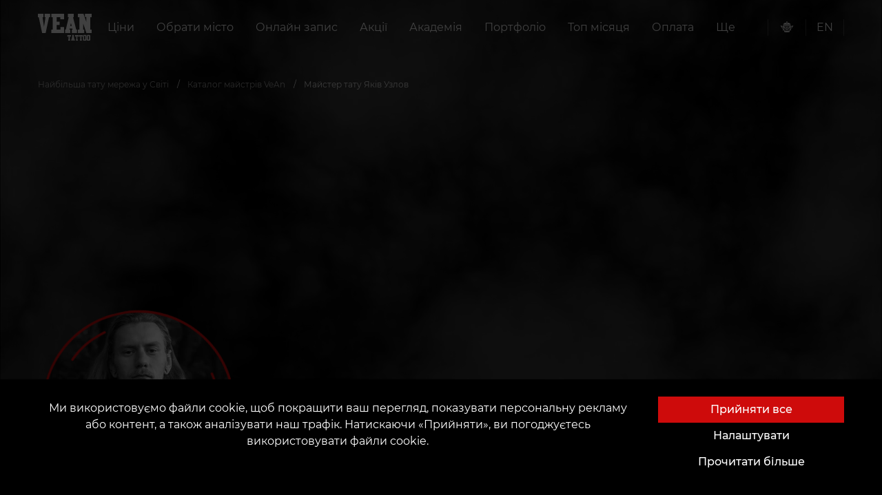

--- FILE ---
content_type: text/html; charset=utf-8
request_url: https://vean-tattoo.com/uk/mastera/dnipro-black/uzlov-yakov
body_size: 30318
content:







<!DOCTYPE html>
<html lang="uk">
<head><script>(function(w,i,g){w[g]=w[g]||[];if(typeof w[g].push=='function')w[g].push(i)})
(window,'GTM-KM3WW32B','google_tags_first_party');</script><script>(function(w,d,s,l){w[l]=w[l]||[];(function(){w[l].push(arguments);})('set', 'developer_id.dYzg1YT', true);
		w[l].push({'gtm.start':new Date().getTime(),event:'gtm.js'});var f=d.getElementsByTagName(s)[0],
		j=d.createElement(s);j.async=true;j.src='/mn44/';
		f.parentNode.insertBefore(j,f);
		})(window,document,'script','dataLayer');</script>

    <script>
      window.dataLayer = window.dataLayer || [];
      function gtag(){dataLayer.push(arguments);}

      function getCookie(name) {
      const nameEQ = name + "=";
      const ca = document.cookie.split(';');
      for (let i = 0; i < ca.length; i++) {
          let c = ca[i];
          while (c.charAt(0) == ' ') c = c.substring(1, c.length);
          if (c.indexOf(nameEQ) == 0) return c.substring(nameEQ.length, c.length);
      }
      return null;
      }
      
      const gtagConfig = getCookie('gtagConfig')
      ? JSON.parse(getCookie('gtagConfig'))
      : {
          ad_storage: "denied",
          analytics_storage: "denied",
          ad_user_data: "denied",
          ad_personalization: "denied",
          functionality_storage: "denied",
          personalization_storage: "denied",
          security_storage: "granted",
        };

      gtag('consent', 'default', gtagConfig);
    </script>
    
    
        
            <!-- Google tag (gtag.js) -->
<script async src="https://www.googletagmanager.com/gtag/js?id=G-5SWVFCFJW4"></script>
<script>
  window.dataLayer = window.dataLayer || [];
  function gtag(){dataLayer.push(arguments);}
  gtag('js', new Date());

  gtag('config', 'G-5SWVFCFJW4', {
    'linker': {
      'domains': ['vean-tattoo.com', 'customer.vean-tattoo.com']
    }
  });
</script>
<!-- Hotjar Tracking Code for Украина -->
<script>
    (function(h,o,t,j,a,r){
        h.hj=h.hj||function(){(h.hj.q=h.hj.q||[]).push(arguments)};
        h._hjSettings={hjid:5172208,hjsv:6};
        a=o.getElementsByTagName('head')[0];
        r=o.createElement('script');r.async=1;
        r.src=t+h._hjSettings.hjid+j+h._hjSettings.hjsv;
        a.appendChild(r);
    })(window,document,'https://static.hotjar.com/c/hotjar-','.js?sv=');
</script>
        
    
    
        
            <!-- Google Tag Manager -->
<script>(function(w,d,s,l,i){w[l]=w[l]||[];w[l].push({'gtm.start':
new Date().getTime(),event:'gtm.js'});var f=d.getElementsByTagName(s)[0],
j=d.createElement(s),dl=l!='dataLayer'?'&l='+l:'';j.async=true;j.src=
'https://www.googletagmanager.com/gtm.js?id='+i+dl;f.parentNode.insertBefore(j,f);
})(window,document,'script','dataLayer','GTM-KM3WW32B');</script>
<!-- End Google Tag Manager -->
        
    
    <script src="https://kit.fontawesome.com/a4f4b4b7ef.js" crossorigin="anonymous"></script>
    <link rel="preload" as="font" type="font/woff" href="https://d14ecy6udtq6we.cloudfront.net/static/fonts/montserrat-v15-latin-ext_cyrillic-ext-100.woff">
    <link rel="preload" as="font" type="font/woff2" href="https://d14ecy6udtq6we.cloudfront.net/static/fonts/montserrat-v15-latin-ext_cyrillic-ext-100.woff2">
    <link rel="preload" as="font" type="font/woff" href="https://d14ecy6udtq6we.cloudfront.net/static/fonts/montserrat-v15-latin-ext_cyrillic-ext-200.woff">
    <link rel="preload" as="font" type="font/woff2" href="https://d14ecy6udtq6we.cloudfront.net/static/fonts/montserrat-v15-latin-ext_cyrillic-ext-200.woff2">
    <link rel="preload" as="font" type="font/woff" href="https://d14ecy6udtq6we.cloudfront.net/static/fonts/montserrat-v15-latin-ext_cyrillic-ext-300.woff">
    <link rel="preload" as="font" type="font/woff2" href="https://d14ecy6udtq6we.cloudfront.net/static/fonts/montserrat-v15-latin-ext_cyrillic-ext-300.woff2">
    <link rel="preload" as="font" type="font/woff" href="https://d14ecy6udtq6we.cloudfront.net/static/fonts/montserrat-v15-latin-ext_cyrillic-ext-regular.woff">
    <link rel="preload" as="font" type="font/woff2" href="https://d14ecy6udtq6we.cloudfront.net/static/fonts/montserrat-v15-latin-ext_cyrillic-ext-regular.woff2">
    <link rel="preload" as="font" type="font/woff" href="https://d14ecy6udtq6we.cloudfront.net/static/fonts/montserrat-v15-latin-ext_cyrillic-ext-500.woff">
    <link rel="preload" as="font" type="font/woff2" href="https://d14ecy6udtq6we.cloudfront.net/static/fonts/montserrat-v15-latin-ext_cyrillic-ext-500.woff2">
    <link rel="preload" as="font" type="font/woff" href="https://d14ecy6udtq6we.cloudfront.net/static/fonts/montserrat-v15-latin-ext_cyrillic-ext-600.woff">
    <link rel="preload" as="font" type="font/woff2" href="https://d14ecy6udtq6we.cloudfront.net/static/fonts/montserrat-v15-latin-ext_cyrillic-ext-600.woff2">
    <link rel="preconnect" href="https://fonts.googleapis.com">
    <link rel="preconnect" href="https://fonts.gstatic.com" crossorigin>
    <link rel="stylesheet" href="https://cdn.jsdelivr.net/npm/intl-tel-input@18.2.1/build/css/intlTelInput.css">
    <link href="https://fonts.googleapis.com/css2?family=Montserrat:wght@700;800&display=swap" rel="stylesheet">

    
    
    <meta charset="UTF-8"/>
    <link rel="icon" href="https://d14ecy6udtq6we.cloudfront.net/static/favicon.ico"/>
    <meta name="viewport" content="width=device-width, initial-scale=1, maximum-scale=1, user-scalable=0, viewport-fit=cover">
    <meta name="apple-mobile-web-app-capable" content="yes">
    
        



    <title>
        
            
                Майстер тату Яків Узлов
                
                 | VEAN TATTOO UKRAINE
            
        
    </title>
    <meta name="robots" content="index, follow">
    <meta name="description" content="Каталог тату майстрів за стилями, цінами, досвідом, місцем розташування. Запишись на консультацію! Круті майстри, унікальні ескізи, всі стилі. Дізнайся ціну…"/>
    <meta name="keywords" content="Майстер тату Яків Узлов"/>
    
        <meta property="og:title" content="Майстер тату Яків Узлов"/>
        <meta property="twitter:title" content="Майстер тату Яків Узлов"/>
    
    <meta property="og:type" content="website"/>
    <meta property="twitter:card" content="summary_large_image">
    
        <meta property="og:description" content="Каталог тату майстрів за стилями, цінами, досвідом, місцем розташування. Запишись на консультацію! Круті майстри, унікальні ескізи, всі стилі. Дізнайся ціну…"/>
        <meta property="twitter:description" content="Каталог тату майстрів за стилями, цінами, досвідом, місцем розташування. Запишись на консультацію! Круті майстри, унікальні ескізи, всі стилі. Дізнайся ціну…"/>
    
    
        <meta property="og:site_name" content="VEAN TATTOO UKRAINE"/>
    
    <meta property="og:url" content="https://vean-tattoo.com/uk/mastera/dnipro-black/uzlov-yakov"/>
    <meta property="twitter:url" content="https://vean-tattoo.com/uk/mastera/dnipro-black/uzlov-yakov">
    
        
        <meta property="og:image" content="https://d14ecy6udtq6we.cloudfront.net/media/images/photo_2022-10-20_1.2e16d0ba.fill-400x400-c0.format-webp.webp" />
        <meta property="twitter:image" content="https://d14ecy6udtq6we.cloudfront.net/media/images/photo_2022-10-20_1.2e16d0ba.fill-400x400-c0.format-webp.webp" />
    

    


    
    <meta name="theme-color" content="#ce0b0b"/>
    <meta name="msapplication-navbutton-color" content="#ce0b0b"/>
    <meta name="apple-mobile-web-app-status-bar-style" content="black-translucent"/>
    
    
        
            
        
    
    
        
            
        
    
    
    
        <link type="text/css" rel="stylesheet" href="https://d14ecy6udtq6we.cloudfront.net/static/css/card.css" rel="stylesheet">
        <link rel="stylesheet" type="text/css" href="https://d14ecy6udtq6we.cloudfront.net/static/css/fonts.min.css">
        <link rel="stylesheet" type="text/css" href="https://d14ecy6udtq6we.cloudfront.net/static/css/main.min.css?v=1">
        <link rel="stylesheet" href="https://cdn.jsdelivr.net/npm/bootstrap-icons@1.10.5/font/bootstrap-icons.css">
    
    <link href="https://d14ecy6udtq6we.cloudfront.net/static/css/master.min.css" rel="stylesheet">
    <link rel="stylesheet" href="https://d14ecy6udtq6we.cloudfront.net/static/css/splide.min.css">
    <style>
.container-fluid.map {
    padding: 0;
    margin-top: 150px;
}

.map__image {
    background-repeat: no-repeat;
    background-size: cover;
    height: 520px;
    cursor: pointer;
}
</style>
    <style>
    #top_works .splide__pagination {
        bottom: -2em;
    }

    section.gallery {
        /*padding: 150px 0 208px;*/
        background-color: black;
        margin: 150px 0 200px;
        /*margin-top: 100px;*/
    }

    section.gallery .h2 {
        text-align: center;
        margin-bottom: 60px;
    }

    .gallery--header {
        display: flex;
        justify-content: flex-end;
        align-items: center;
        padding: 0 100px;
    }

    .gallery .h2 {
        flex: 1;
    }

    section.gallery {
        margin-top: 100px;
        display: none;
    }

    section.gallery.activeGallery {
        display: block;
    }

    section.gallery .h2 {
        text-align: center;
        margin-bottom: 60px;
    }

    #largeSlider {
        overflow-y: hidden;
    }

    #largeSlider #top_works_large,
    #largeSlider #top_works_large .splide__track,
    #largeSlider #top_works_large .splide__track > ul,
    #largeSlider #top_works_large .splide__track > ul > li {
        width: 100vw;
        height: 100vh;
    }

    #largeSlider .splide__slide {
        display: flex !important;
        justify-content: center;
        align-items: center;
    }

    .hiddenSlider {
        display: none;
    }

    .splide__slide img {
        height: 100%;
        width: 100%;
        object-fit: cover;
    }

    @media (max-width: 640px) {
        .gallery--header {
            padding: 0 15px;
        }

        section.gallery .h2 {
            margin-bottom: 35px;
            text-align: left;
        }

        section.gallery {
            padding: 100px 0 70px;
            margin: 0 0 50px;
        }

        .gallery--header {
            display: flex;
            justify-content: flex-end;
            align-items: center;
            padding: 0 100px;
        }

        .gallery .h2 {
            flex: 1;
        }

        .gallery--header {
            padding: 0 15px;
        }

        section.gallery .h2 {
            margin-bottom: 35px;
            text-align: left;
        }
    }

</style>

    <style>
        .btn-red {
            background: #CE0A0A !important;
            border: none !important;
        }
        .btn-red:hover {
            background: #a90606ff !important; 
        }
    </style>

</head>

<body class="overflow-hidden">

    <!-- Google Tag Manager (noscript) -->
<noscript><iframe src="https://www.googletagmanager.com/ns.html?id=GTM-KM3WW32B"
height="0" width="0" style="display:none;visibility:hidden"></iframe></noscript>
<!-- End Google Tag Manager (noscript) -->
<meta name="p:domain_verify" content="cd861b7929aa6ed764203d3a2ca15894"/>
<script  type="text/javascript" src="https://trafficscanner.pl/ws2/script/3478/koniec.js"></script>
<script type="text/javascript">
  var getCookie=function(e){
    for(var t=e+"=",r=document.cookie.split(";"),n=0;n<r.length;n++){
      for(var s=r[n];" "==s.charAt(0);)s=s.substring(1);if(0==s.indexOf(t))
        return s.substring(t.length,s.length)}return""},
    getUserId=function(){var e=getCookie("twd_u");return""===e?"":e},
    userId=getUserId(),
    xhr=new XMLHttpRequest;xhr.open("GET","https://trafficscanner.pl/ws2/index.php/?action=noscript&dt=77&cid=3478&user_id="+userId),
    xhr.send();
</script>
<script type="text/javascript" src="https://trafficscanner.pl/ws2/script/setSaleCookie.js"></script>

<div class="preloader">
    

<div class="loader mx-3">
    <object data="https://d14ecy6udtq6we.cloudfront.net/static/assets/img/logo.svg" height="156" type="image/svg+xml"></object>
</div>
</div>









<section class="navbar">
    <div class="container">
        <div class="navbar__wrapper">
            
            <a class="navbar__brand" href="https://vean-tattoo.com">
                <object data="https://d14ecy6udtq6we.cloudfront.net/static/assets/img/logo.svg" type="image/svg+xml"></object>
            </a>
            
                

<nav class="navbar__collapse">
    <ul class="navbar__menu">
        
            

<li class="navbar__item">
    <a class="navbar__link" href="
/uk/tseny">
    
        
        
        Ціни
    
    </a>
</li>

        
            

<li class="navbar__item">
    <a class="navbar__link menu_btn" role="button" href="#" data-modal="parlors">
        
            
                Обрати місто
            
        
    </a>
</li>









<nav class="navigation" data-open-modal="parlors" style="visibility: hidden;">
    <div class="panel">
        <div class="container-fluid">
            <div class="navigation__header">
                <object data="https://d14ecy6udtq6we.cloudfront.net/static/assets/img/logo.svg" type="image/svg+xml"></object>
                <div class="close_btn">
                    <a href="#">закрити</a>
                </div>
            </div>
            <div>
                <a href="#" class="heading">
                    <span class="litem">
                    
                    
                        VEAN в Україні
                    
                    </span>
                </a>
                <ul class="menu">
                    
                        
                        <li>
                            <ol class="sub-menu">
                                
                                <li>
                                    <a
                                        href="/uk/tatu-salony/aleksandriya"
                                        title="Олександрія"
                                    >
                                        <span class="litem">Олександрія</span>
                                    </a>
                                </li>
                            
                                <li>
                                    <a
                                        href="/uk/tatu-salony/bakhmut"
                                        title="Бахмут"
                                    >
                                        <span class="litem">Бахмут</span>
                                    </a>
                                </li>
                            
                                <li>
                                    <a
                                        href="/uk/tatu-salony/bila-tserkva"
                                        title="Біла Церква"
                                    >
                                        <span class="litem">Біла Церква</span>
                                    </a>
                                </li>
                            
                                <li>
                                    <a
                                        href="/uk/tatu-salony/berdyansk"
                                        title="Бердянськ"
                                    >
                                        <span class="litem">Бердянськ</span>
                                    </a>
                                </li>
                            
                                <li>
                                    <a
                                        href="/uk/tatu-salony/borispol"
                                        title="Бориспіль"
                                    >
                                        <span class="litem">Бориспіль</span>
                                    </a>
                                </li>
                            
                                <li>
                                    <a
                                        href="/uk/tatu-salony/brovary"
                                        title="Бровари"
                                    >
                                        <span class="litem">Бровари</span>
                                    </a>
                                </li>
                            
                                <li>
                                    <a
                                        href="/uk/tatu-salony/vinnytsia"
                                        title="Вінниця"
                                    >
                                        <span class="litem">Вінниця</span>
                                    </a>
                                </li>
                            
                                <li>
                                    <a
                                        href="/uk/tatu-salony/dnipro"
                                        title="Дніпро Black"
                                    >
                                        <span class="litem">Дніпро Black</span>
                                    </a>
                                </li>
                            
                                <li>
                                    <a
                                        href="/uk/tatu-salony/dniprowhite"
                                        title="Дніпро White"
                                    >
                                        <span class="litem">Дніпро White</span>
                                    </a>
                                </li>
                            
                            </ol>
                            <i class="line"></i>
                        </li>
                        
                
                        
                        <li>
                            <ol class="sub-menu">
                                
                                <li>
                                    <a
                                        href="/uk/tatu-salony/dubno"
                                        title="Дубно"
                                    >
                                        <span class="litem">Дубно</span>
                                    </a>
                                </li>
                            
                                <li>
                                    <a
                                        href="/uk/tatu-salony/zhytomyr"
                                        title="Житомир"
                                    >
                                        <span class="litem">Житомир</span>
                                    </a>
                                </li>
                            
                                <li>
                                    <a
                                        href="/uk/tatu-salony/zaporizhzhia"
                                        title="Запоріжжя Black"
                                    >
                                        <span class="litem">Запоріжжя Black</span>
                                    </a>
                                </li>
                            
                                <li>
                                    <a
                                        href="/uk/tatu-salony/zaporizhzhya"
                                        title="Запоріжжя White"
                                    >
                                        <span class="litem">Запоріжжя White</span>
                                    </a>
                                </li>
                            
                                <li>
                                    <a
                                        href="/uk/tatu-salony/ivano-frankivsk"
                                        title="Івано-Франківськ"
                                    >
                                        <span class="litem">Івано-Франківськ</span>
                                    </a>
                                </li>
                            
                                <li>
                                    <a
                                        href="/uk/tatu-salony/izmail"
                                        title="Ізмаїл"
                                    >
                                        <span class="litem">Ізмаїл</span>
                                    </a>
                                </li>
                            
                                <li>
                                    <a
                                        href="/uk/tatu-salony/irpin"
                                        title="Ірпінь"
                                    >
                                        <span class="litem">Ірпінь</span>
                                    </a>
                                </li>
                            
                                <li>
                                    <a
                                        href="/uk/tatu-salony/kalush"
                                        title="Калуш"
                                    >
                                        <span class="litem">Калуш</span>
                                    </a>
                                </li>
                            
                                <li>
                                    <a
                                        href="/uk/tatu-salony/kamianets-podilskyi"
                                        title="Кам&#x27;янець-Подільський"
                                    >
                                        <span class="litem">Кам&#x27;янець-Подільський</span>
                                    </a>
                                </li>
                            
                            </ol>
                            <i class="line"></i>
                        </li>
                        
                
                        
                        <li>
                            <ol class="sub-menu">
                                
                                <li>
                                    <a
                                        href="/uk/tatu-salony/kamianske"
                                        title="Кам&#x27;янське"
                                    >
                                        <span class="litem">Кам&#x27;янське</span>
                                    </a>
                                </li>
                            
                                <li>
                                    <a
                                        href="/uk/tatu-salony/kyev"
                                        title="Київ &quot;Центр&quot;"
                                    >
                                        <span class="litem">Київ &quot;Центр&quot;</span>
                                    </a>
                                </li>
                            
                                <li>
                                    <a
                                        href="/uk/tatu-salony/kiev"
                                        title="Київ Art"
                                    >
                                        <span class="litem">Київ Art</span>
                                    </a>
                                </li>
                            
                                <li>
                                    <a
                                        href="/uk/tatu-salony/kiev-left"
                                        title="Київ Left"
                                    >
                                        <span class="litem">Київ Left</span>
                                    </a>
                                </li>
                            
                                <li>
                                    <a
                                        href="/uk/tatu-salony/kiev-vdnh"
                                        title="Київ ВДНГ"
                                    >
                                        <span class="litem">Київ ВДНГ</span>
                                    </a>
                                </li>
                            
                                <li>
                                    <a
                                        href="/uk/tatu-salony/kolomyya"
                                        title="Коломия"
                                    >
                                        <span class="litem">Коломия</span>
                                    </a>
                                </li>
                            
                                <li>
                                    <a
                                        href="/uk/tatu-salony/kramatorsk"
                                        title="Краматорськ"
                                    >
                                        <span class="litem">Краматорськ</span>
                                    </a>
                                </li>
                            
                                <li>
                                    <a
                                        href="/uk/tatu-salony/kremenchuk"
                                        title="Кременчук"
                                    >
                                        <span class="litem">Кременчук</span>
                                    </a>
                                </li>
                            
                                <li>
                                    <a
                                        href="/uk/tatu-salony/kryvyi-rih"
                                        title="Кривий Ріг"
                                    >
                                        <span class="litem">Кривий Ріг</span>
                                    </a>
                                </li>
                            
                            </ol>
                            <i class="line"></i>
                        </li>
                        
                
                        
                        <li>
                            <ol class="sub-menu">
                                
                                <li>
                                    <a
                                        href="/uk/tatu-salony/kropyvnytskyi"
                                        title="Кропивницький"
                                    >
                                        <span class="litem">Кропивницький</span>
                                    </a>
                                </li>
                            
                                <li>
                                    <a
                                        href="/uk/tatu-salony/lutsk"
                                        title="Луцьк"
                                    >
                                        <span class="litem">Луцьк</span>
                                    </a>
                                </li>
                            
                                <li>
                                    <a
                                        href="/uk/tatu-salony/lvov"
                                        title="Львів &quot;New&quot;"
                                    >
                                        <span class="litem">Львів &quot;New&quot;</span>
                                    </a>
                                </li>
                            
                                <li>
                                    <a
                                        href="/uk/tatu-salony/lviv"
                                        title="Львів &quot;Old&quot;"
                                    >
                                        <span class="litem">Львів &quot;Old&quot;</span>
                                    </a>
                                </li>
                            
                                <li>
                                    <a
                                        href="/uk/tatu-salony/mariupol"
                                        title="Маріуполь"
                                    >
                                        <span class="litem">Маріуполь</span>
                                    </a>
                                </li>
                            
                                <li>
                                    <a
                                        href="/uk/tatu-salony/melitopol"
                                        title="Мелітополь"
                                    >
                                        <span class="litem">Мелітополь</span>
                                    </a>
                                </li>
                            
                                <li>
                                    <a
                                        href="/uk/tatu-salony/mukachevo"
                                        title="Мукачево"
                                    >
                                        <span class="litem">Мукачево</span>
                                    </a>
                                </li>
                            
                                <li>
                                    <a
                                        href="/uk/tatu-salony/mykolaiv"
                                        title="Миколаїв"
                                    >
                                        <span class="litem">Миколаїв</span>
                                    </a>
                                </li>
                            
                                <li>
                                    <a
                                        href="/uk/tatu-salony/nikopol"
                                        title="Нікополь"
                                    >
                                        <span class="litem">Нікополь</span>
                                    </a>
                                </li>
                            
                            </ol>
                            <i class="line"></i>
                        </li>
                        
                
                        
                        <li>
                            <ol class="sub-menu">
                                
                                <li>
                                    <a
                                        href="/uk/tatu-salony/odesa"
                                        title="Одеса"
                                    >
                                        <span class="litem">Одеса</span>
                                    </a>
                                </li>
                            
                                <li>
                                    <a
                                        href="/uk/tatu-salony/odessa"
                                        title="Одеса &quot;Black&quot;"
                                    >
                                        <span class="litem">Одеса &quot;Black&quot;</span>
                                    </a>
                                </li>
                            
                                <li>
                                    <a
                                        href="/uk/tatu-salony/pavlohrad"
                                        title="Павлоград"
                                    >
                                        <span class="litem">Павлоград</span>
                                    </a>
                                </li>
                            
                                <li>
                                    <a
                                        href="/uk/tatu-salony/poltava"
                                        title="Полтава"
                                    >
                                        <span class="litem">Полтава</span>
                                    </a>
                                </li>
                            
                                <li>
                                    <a
                                        href="/uk/tatu-salony/rivne"
                                        title="Рівне"
                                    >
                                        <span class="litem">Рівне</span>
                                    </a>
                                </li>
                            
                                <li>
                                    <a
                                        href="/uk/tatu-salony/samar"
                                        title="Самар"
                                    >
                                        <span class="litem">Самар</span>
                                    </a>
                                </li>
                            
                                <li>
                                    <a
                                        href="/uk/tatu-salony/sumy"
                                        title="Суми"
                                    >
                                        <span class="litem">Суми</span>
                                    </a>
                                </li>
                            
                                <li>
                                    <a
                                        href="/uk/tatu-salony/ternopol"
                                        title="Тернопіль"
                                    >
                                        <span class="litem">Тернопіль</span>
                                    </a>
                                </li>
                            
                                <li>
                                    <a
                                        href="/uk/tatu-salony/uzhhorod"
                                        title="Ужгород"
                                    >
                                        <span class="litem">Ужгород</span>
                                    </a>
                                </li>
                            
                            </ol>
                            <i class="line"></i>
                        </li>
                        
                
                        
                        <li>
                            <ol class="sub-menu">
                                
                                <li>
                                    <a
                                        href="/uk/tatu-salony/uman"
                                        title="Умань"
                                    >
                                        <span class="litem">Умань</span>
                                    </a>
                                </li>
                            
                                <li>
                                    <a
                                        href="/uk/tatu-salony/harkiv"
                                        title="Харків"
                                    >
                                        <span class="litem">Харків</span>
                                    </a>
                                </li>
                            
                                <li>
                                    <a
                                        href="/uk/tatu-salony/xarkiv"
                                        title="Харків &quot;Black&quot;"
                                    >
                                        <span class="litem">Харків &quot;Black&quot;</span>
                                    </a>
                                </li>
                            
                                <li>
                                    <a
                                        href="/uk/tatu-salony/kherson"
                                        title="Херсон &quot;Black&quot;"
                                    >
                                        <span class="litem">Херсон &quot;Black&quot;</span>
                                    </a>
                                </li>
                            
                                <li>
                                    <a
                                        href="/uk/tatu-salony/herson"
                                        title="Херсон &quot;White&quot;"
                                    >
                                        <span class="litem">Херсон &quot;White&quot;</span>
                                    </a>
                                </li>
                            
                                <li>
                                    <a
                                        href="/uk/tatu-salony/khmelnytskyi"
                                        title="Хмельницький"
                                    >
                                        <span class="litem">Хмельницький</span>
                                    </a>
                                </li>
                            
                                <li>
                                    <a
                                        href="/uk/tatu-salony/cherkasy"
                                        title="Черкаси"
                                    >
                                        <span class="litem">Черкаси</span>
                                    </a>
                                </li>
                            
                                <li>
                                    <a
                                        href="/uk/tatu-salony/chernihiv"
                                        title="Чернігів"
                                    >
                                        <span class="litem">Чернігів</span>
                                    </a>
                                </li>
                            
                                <li>
                                    <a
                                        href="/uk/tatu-salony/chernivtsi"
                                        title="Чернівці"
                                    >
                                        <span class="litem">Чернівці</span>
                                    </a>
                                </li>
                            
                            </ol>
                            <i class="line"></i>
                        </li>
                        
                
                </ul>
            </div>
            

            <section class="footer"></section>
        </div>
    </div>
</nav>

        
            

<li class="navbar__item">
    <a class="navbar__link" href="
https://customer.vean-tattoo.com/booking/type"target='_blank'>
    
        
        
        Онлайн запис
    
    </a>
</li>

        
            

<li class="navbar__item">
    <a class="navbar__link" href="
/uk/aktsii">
    
        
        
        Акції
    
    </a>
</li>

        
            



<li class="navbar__item">
    <a class="navbar__link menu_btn" role="button" data-modal="Академия" href="#">
        
            
                Академія
            
        
    </a>
</li>

<nav class="navigation" data-open-modal="Академия" style="visibility: hidden;">
    <div class="panel">
        <div class="container-fluid">
            <div class="navigation__header">
                <object data="https://d14ecy6udtq6we.cloudfront.net/static/assets/img/logo.svg" type="image/svg+xml"></object>
                <div class="close_btn">
                    <a href="#">закрити</a>
                </div>
            </div>
            <ul class="menu menu__sub-nav" style="">
                
                    <li style="padding: 0;">
                        <a
                            href="
/uk/obuchenie/tatu"
                            title="Школа татуировки"
                            
                        >
                            
                            
                            <picture class="lazyload">
                                <source srcset="https://d14ecy6udtq6we.cloudfront.net/media/images/Bez_imeni-1_K4WCYW.2e16d0ba.fill-250x150-c0.format-webp.webp" type="image/webp">
                                <img class="lazyload" data-src="https://d14ecy6udtq6we.cloudfront.net/media/images/Bez_imeni-1_K4WCYWy.2e16d0ba.fill-250x150-c0.format-jpeg.jpg" alt="" style="width: 100%;">
                            </picture>
                            <span class="litem">
                                
                                    Курси тату
                                
                            </span>
                        </a>
                    </li>
                
                    <li style="padding: 0;">
                        <a
                            href="
/uk/obuchenie/tatuazhu"
                            title="Школа татуажа"
                            
                        >
                            
                            
                            <picture class="lazyload">
                                <source srcset="https://d14ecy6udtq6we.cloudfront.net/media/images/Z547nkxzh.2e16d0ba.fill-250x150-c0.format-webp.webp" type="image/webp">
                                <img class="lazyload" data-src="https://d14ecy6udtq6we.cloudfront.net/media/images/Z547nkxzh.2e16d0ba.fill-250x150-c0.format-jpeg.jpg" alt="" style="width: 100%;">
                            </picture>
                            <span class="litem">
                                
                                    Курси татуажу
                                
                            </span>
                        </a>
                    </li>
                
                    <li style="padding: 0;">
                        <a
                            href="
/uk/obuchenie/pirsingu"
                            title="Школа пирсинга"
                            
                        >
                            
                            
                            <picture class="lazyload">
                                <source srcset="https://d14ecy6udtq6we.cloudfront.net/media/images/Brf7234sdv.2e16d0ba.fill-250x150-c0.format-webp.webp" type="image/webp">
                                <img class="lazyload" data-src="https://d14ecy6udtq6we.cloudfront.net/media/images/Brf7234sdv.2e16d0ba.fill-250x150-c0.format-jpeg.jpg" alt="" style="width: 100%;">
                            </picture>
                            <span class="litem">
                                
                                    Курси пірсингу
                                
                            </span>
                        </a>
                    </li>
                
                    <li style="padding: 0;">
                        <a
                            href="
/uk/obuchenie/shkola-onlajn"
                            title="Школа Онлайн"
                            
                        >
                            
                            
                            <picture class="lazyload">
                                <source srcset="https://d14ecy6udtq6we.cloudfront.net/media/images/R489fsag.2e16d0ba.fill-250x150-c0.format-webp.webp" type="image/webp">
                                <img class="lazyload" data-src="https://d14ecy6udtq6we.cloudfront.net/media/images/R489fsag.2e16d0ba.fill-250x150-c0.format-jpeg.jpg" alt="" style="width: 100%;">
                            </picture>
                            <span class="litem">
                                
                                    Школа Онлайн (Теорія)
                                
                            </span>
                        </a>
                    </li>
                
                    <li style="padding: 0;">
                        <a
                            href="
/uk/obuchenie/dopolnitelnye-kursy"
                            title="Дополнительные курсы"
                            
                        >
                            
                            
                            <picture class="lazyload">
                                <source srcset="https://d14ecy6udtq6we.cloudfront.net/media/images/V46bubsx7x.2e16d0ba.fill-250x150-c0.format-webp.webp" type="image/webp">
                                <img class="lazyload" data-src="https://d14ecy6udtq6we.cloudfront.net/media/images/V46bubsx7x.2e16d0ba.fill-250x150-c0.format-jpeg.jpg" alt="" style="width: 100%;">
                            </picture>
                            <span class="litem">
                                
                                    Дод. Курси
                                
                            </span>
                        </a>
                    </li>
                
                    <li style="padding: 0;">
                        <a
                            href="
/uk/obuchenie/gruppovoe"
                            title="Наша гордость"
                            
                        >
                            
                            
                            <picture class="lazyload">
                                <source srcset="https://d14ecy6udtq6we.cloudfront.net/media/images/Lrr46eqd.2e16d0ba.fill-250x150-c0.format-webp.webp" type="image/webp">
                                <img class="lazyload" data-src="https://d14ecy6udtq6we.cloudfront.net/media/images/Lrr46eqd.2e16d0ba.fill-250x150-c0.format-jpeg.jpg" alt="" style="width: 100%;">
                            </picture>
                            <span class="litem">
                                
                                    Наша гордість
                                
                            </span>
                        </a>
                    </li>
                
                    <li style="padding: 0;">
                        <a
                            href="
/uk/obuchenie/diplom"
                            title="Диплом VeAn"
                            
                        >
                            
                            
                            <picture class="lazyload">
                                <source srcset="https://d14ecy6udtq6we.cloudfront.net/media/images/C45yfsa3.2e16d0ba.fill-250x150-c0.format-webp.webp" type="image/webp">
                                <img class="lazyload" data-src="https://d14ecy6udtq6we.cloudfront.net/media/images/C45yfsa3.2e16d0ba.fill-250x150-c0.format-jpeg.jpg" alt="" style="width: 100%;">
                            </picture>
                            <span class="litem">
                                
                                    Про диплом
                                
                            </span>
                        </a>
                    </li>
                
                    <li style="padding: 0;">
                        <a
                            href="
/uk/obuchenie/trudoustrojstvo"
                            title="Трудоустройство мастеров"
                            
                        >
                            
                            
                            <picture class="lazyload">
                                <source srcset="https://d14ecy6udtq6we.cloudfront.net/media/images/N588998efh.2e16d0ba.fill-250x150-c0.format-webp.webp" type="image/webp">
                                <img class="lazyload" data-src="https://d14ecy6udtq6we.cloudfront.net/media/images/N588998efh.2e16d0ba.fill-250x150-c0.format-jpeg.jpg" alt="" style="width: 100%;">
                            </picture>
                            <span class="litem">
                                
                                    Працевлаштування
                                
                            </span>
                        </a>
                    </li>
                
                    <li style="padding: 0;">
                        <a
                            href="
/uk/obuchenie/licenziya"
                            title="Международное подтверждение знаний"
                            
                        >
                            
                            
                            <picture class="lazyload">
                                <source srcset="https://d14ecy6udtq6we.cloudfront.net/media/images/K56fsb12sd.2e16d0ba.fill-250x150-c0.format-webp.webp" type="image/webp">
                                <img class="lazyload" data-src="https://d14ecy6udtq6we.cloudfront.net/media/images/K56fsb12sd.2e16d0ba.fill-250x150-c0.format-jpeg.jpg" alt="" style="width: 100%;">
                            </picture>
                            <span class="litem">
                                
                                    Міжнародне підтвердження знань
                                
                            </span>
                        </a>
                    </li>
                
                    <li style="padding: 0;">
                        <a
                            href="
/uk/obuchenie/arenda-mesta"
                            title="Аренда места"
                            
                        >
                            
                            
                            <picture class="lazyload">
                                <source srcset="https://d14ecy6udtq6we.cloudfront.net/media/images/W1f2h5c6.2e16d0ba.fill-250x150-c0.format-webp.webp" type="image/webp">
                                <img class="lazyload" data-src="https://d14ecy6udtq6we.cloudfront.net/media/images/W1f2h5c6.2e16d0ba.fill-250x150-c0.format-jpeg.jpg" alt="" style="width: 100%;">
                            </picture>
                            <span class="litem">
                                
                                    Оренда місця
                                
                            </span>
                        </a>
                    </li>
                
                    <li style="padding: 0;">
                        <a
                            href="
/uk/obuchenie/zavzhdi-na-zvyazku"
                            title="Поддержка 24/7"
                            
                        >
                            
                            
                            <picture class="lazyload">
                                <source srcset="https://d14ecy6udtq6we.cloudfront.net/media/images/fdhg5e675y.2e16d0ba.fill-250x150-c0.format-webp.webp" type="image/webp">
                                <img class="lazyload" data-src="https://d14ecy6udtq6we.cloudfront.net/media/images/fdhg5e675y.2e16d0ba.fill-250x150-c0.format-jpeg.jpg" alt="" style="width: 100%;">
                            </picture>
                            <span class="litem">
                                
                                    Підтримка 24/7
                                
                            </span>
                        </a>
                    </li>
                
            </ul>
            <section class="footer"></section>
        </div>
    </div>
</nav>

        
            

<li class="navbar__item">
    <a class="navbar__link" href="
/uk/portfolio">
    
        
        
        Портфоліо
    
    </a>
</li>

        
            

<li class="navbar__item">
    <a class="navbar__link" href="
/uk/top-rabot">
    
        
        
        Топ місяця
    
    </a>
</li>

        
            

<li class="navbar__item">
    <a class="navbar__link" href="
/uk/oplata">
    
        
        
        Оплата
    
    </a>
</li>

        
        <li class="navbar__item">
            <a class="navbar__link menu_btn" role="button" href="#" data-modal="more">
                Ще
                <i class="i-more"></i>
            </a>
        </li>
    </ul>
</nav>

            
            <div class="navbar__addons">
                <ul class="navbar__menu">
                    
                        
                            
                                
                                <li class="navbar__addon">
                                    
                                        
                                            <a class="orc-language d-flex" href="/mastera/dnepr/uzlov-yakov" rel="alternate" hreflang="ru">
                                                <svg xmlns="http://www.w3.org/2000/svg" viewBox="-50 -20 612 612" style="height: 24px; width: 24px;"><g class="" transform="translate(0,0)" style=""><path d="M256 51c-1.216 1.157-3.235 3.694-5.595 7.47-4.552 7.283-10.594 19.233-18.383 34.8v9.94c6.19 4.752 14.906 7.626 23.978 7.626 9.072 0 17.787-2.874 23.978-7.627v-9.94c-7.79-15.567-13.83-27.517-18.383-34.8-2.36-3.776-4.38-6.313-5.595-7.47zm-42.743 54.286c-28.17 6.895-55.87 20.62-82.175 41.132-16.04 80.706-31.2 175.83-16.89 254.565 6.188 2.322 12.687 4.44 19.403 6.398l-3.062-12.257-4.305-6.455 7.807-5.204c6.304-4.203 13.54-7.85 21.487-10.99-5.028-6.777-8.326-15.44-11.545-24.286-5.46-15.013-9.66-31.84-13.654-44.028l-9.792-29.87 24.565 19.616c24.47 19.543 49.132 32.704 82.918 56.314l10.07 7.037c5.944-.26 11.928-.39 17.917-.39 5.99 0 11.973.13 17.916.39l10.07-7.037c33.787-23.61 58.45-36.77 82.92-56.314l24.563-19.616-9.793 29.87c-3.995 12.19-8.193 29.015-13.654 44.028-3.22 8.847-6.517 17.51-11.545 24.287 7.948 3.138 15.183 6.786 21.487 10.99l7.807 5.203-4.305 6.455-3.062 12.258c6.716-1.956 13.215-4.075 19.402-6.397 14.31-78.736-.85-173.86-16.89-254.565-26.305-20.51-54.004-34.237-82.174-41.132v6.31l-2.75 2.746c-10.55 10.552-25.398 15.26-39.993 15.26-14.595 0-29.442-4.708-39.994-15.26l-2.75-2.746v-6.31zm75.98 55.876l13.39 13.145-6.572 6.695c-12.91 13.147-27.168 19.604-41.277 18.865-14.108-.74-26.793-8.077-38.39-18.442l-6.995-6.253 12.504-13.99 6.996 6.25c9.774 8.735 18.788 13.273 26.867 13.696 8.08.423 16.495-2.67 26.905-13.272l6.573-6.694zm-149.998 3.885c19.807 0 41.364 9.12 60.852 19.946 19.487 10.826 36.416 23.397 45.862 32.843l-13.268 13.267c-7.234-7.234-23.665-19.683-41.708-29.707-18.043-10.024-38.186-17.584-51.74-17.584v-18.765zm233.52 0v18.765c-13.552 0-33.695 7.56-51.738 17.584-18.043 10.024-34.474 22.473-41.708 29.707l-13.268-13.267c9.446-9.446 26.375-22.017 45.862-32.843 19.488-10.827 41.045-19.946 60.853-19.946zm-226.887 36.11c16.68 16.68 47.577 47.29 93.447 47.29v.316l16.757-24.214 16.603 24.475v-.578c45.87 0 76.767-30.61 93.447-47.29l13.268 13.266c-8.234 8.233-21.14 21.197-38.61 32.218 4.916 4.755 7.998 11.397 7.998 18.697 0 14.283-11.78 26.063-26.063 26.063-14.282 0-26.062-11.78-26.062-26.063 0-.183.01-.364.014-.546-3.9.798-7.922 1.415-12.06 1.828l28.074 41.386-3.79 5.315c-7.152 10.026-16.657 15.68-26.033 18.204-9.376 2.525-18.523 2.41-26.863 2.41s-17.496.107-26.944-2.4-19.065-8.05-26.67-17.95l-4.17-5.425 28.773-41.58c-4-.41-7.887-1.017-11.662-1.79.004.183.014.364.014.547 0 14.283-11.78 26.063-26.062 26.063-14.283 0-26.063-11.78-26.063-26.063 0-7.3 3.082-13.942 7.998-18.696-17.47-11.02-30.376-23.984-38.61-32.217l13.268-13.267zm-128.076 16.11c2.95 6.932 8.367 15.73 16.54 27.413 12.455 17.8 29.556 41.635 46.575 75.674 1.848 3.697 4.587 6.08 8.64 7.774.07-13.807.677-27.726 1.7-41.656l-24.876-21.55 12.286-14.184 14.638 12.68c.938-9.016 2.026-18.007 3.23-26.948-7.94-6.23-17.723-10.416-28.564-13.373-16.628-4.535-34.943-5.58-50.17-5.83zm476.406 0c-15.226.25-33.54 1.295-50.17 5.83-10.84 2.957-20.623 7.142-28.562 13.373 1.204 8.94 2.292 17.932 3.23 26.947l14.638-12.68 12.286 14.185-24.875 21.55c1.02 13.93 1.628 27.848 1.7 41.656 4.05-1.694 6.79-4.077 8.638-7.774 17.02-34.04 34.12-57.873 46.575-75.674 8.173-11.682 13.59-20.48 16.54-27.412zm-238.28 40.48L221.81 307.04c3.74 3.347 7.608 5.175 12.06 6.356 6.265 1.663 13.79 1.772 22.13 1.772s15.874-.117 21.982-1.762c4.345-1.17 8.01-2.94 11.476-6.216l-33.535-49.442zm-66.643.292c-4.142 0-7.298 3.155-7.298 7.297 0 4.14 3.156 7.297 7.298 7.297 4.14 0 7.297-3.156 7.297-7.297 0-4.142-3.156-7.298-7.297-7.298zm133.44 0c-4.14 0-7.297 3.155-7.297 7.297 0 4.14 3.156 7.297 7.297 7.297 4.142 0 7.298-3.156 7.298-7.297 0-4.142-3.156-7.298-7.298-7.298zm-166.322 67.34c1.684 5.604 3.355 11.28 5.214 16.392 4.053 11.14 9.25 19.18 12.498 22.424l27.458-9.153c-16.38-10.857-31.114-20.08-45.17-29.662zm199.204 0c-14.056 9.583-28.79 18.806-45.17 29.663l27.458 9.153c3.247-3.245 8.445-11.283 12.498-22.424 1.86-5.112 3.53-10.788 5.214-16.39zM256 375.634c-41.212 0-82.64 7.558-105.97 20.12l13.58 54.32c61.668 14.57 123.112 14.57 184.78 0l13.58-54.32c-23.33-12.562-64.758-20.12-105.97-20.12zm-.018 10.543c23.4-.08 46.826 4.167 70.074 13.005l8.77 3.334-6.67 17.542-8.77-3.336c-42.466-16.144-84.223-15.572-126.88.04l-8.814 3.226-6.448-17.623 8.81-3.223c23.152-8.473 46.527-12.883 69.928-12.964z" fill="#fff" fill-opacity="1"></path></g></svg>
                                            </a>
                                        
                                    
                                </li>
                            
                                
                                <li class="navbar__addon">
                                    
                                        
                                            <a href="/en/mastera/dnepr/uzlov-yakov" rel="alternate" hreflang="en">
                                                EN
                                            </a>
                                        
                                    
                                </li>
                            
                        
                    
                </ul>
            </div>
            <div class="burger" onclick="toggleMenu()">
                <div class="line line1"></div>
                <div class="line line2"></div>
                <div class="line line3"></div>
            </div>
        </div>
    </div>
</section>
<script>
  const el = document.querySelector(".navbar")
  const observer = new IntersectionObserver(
    ([e]) => e.target.classList.toggle("is-pinned", e.intersectionRatio < 1),
    { threshold: [1] }
  );
  observer.observe(el);
</script>


 



<div class="mobile-menu" id="mobileMenu">
    <div class="mobile-menu-header">
        <a href="javascript:void(0)" class="navbar__brand_mobile_menu">
            <object data="https://d14ecy6udtq6we.cloudfront.net/static/assets/img/logo.svg" type="image/svg+xml"></object>
        </a>
        <a href="javascript:void(0)" class="close_button">
            <object data="https://d14ecy6udtq6we.cloudfront.net/static/assets/img/close-button.svg" type="image/svg+xml"></object>
        </a>
    </div>
    <ul>
        
            <li class="has-submenu">
                
                    
                    
                    <a href="javascript:void(0)" class="submenu-toggle">
                        <span class="menu-title">
                            Ціни та акції
                            <img src="https://d14ecy6udtq6we.cloudfront.net/static/assets/img/rectangle.svg" alt="rectangle" class="rectangle">
                        </span>
                    </a>
                    <ul class="mobile-dropdown">
                        
                            <li>

                                    
                                    <a href="
/uk/tseny"
                                       title="Прайс – лист"
                                       
                                      >
                                        <span>
    
        Прайс – лист
    
</span>

                                        <img src="https://d14ecy6udtq6we.cloudfront.net/static/assets/img/arrow.svg" alt="arrow" width="12px" height="12px">
                                    </a>
                                
                                <p class="menu-divider" ></p>
                            </li>
                        
                            <li>

                                    
                                    <a href="
/uk/aktsii"
                                       title="Акции"
                                       
                                      >
                                        <span>
    
        Акції
    
</span>

                                        <img src="https://d14ecy6udtq6we.cloudfront.net/static/assets/img/arrow.svg" alt="arrow" width="12px" height="12px">
                                    </a>
                                
                                <p class="menu-divider" ></p>
                            </li>
                        
                            <li>

                                    
                                    <a href="
/uk/sertifikaty"
                                       title="Подарочные сертификаты"
                                       
                                      >
                                        <span>
    
        Подарункові сертифікати
    
</span>

                                        <img src="https://d14ecy6udtq6we.cloudfront.net/static/assets/img/arrow.svg" alt="arrow" width="12px" height="12px">
                                    </a>
                                
                                <p class="menu-divider" ></p>
                            </li>
                        
                            <li>

                                    
                                    <a href="
/uk/bonusy-i-podarunky"
                                       title="Бонусы и подарки"
                                       
                                      >
                                        <span>
    
        Бонуси та подарунки
    
</span>

                                        <img src="https://d14ecy6udtq6we.cloudfront.net/static/assets/img/arrow.svg" alt="arrow" width="12px" height="12px">
                                    </a>
                                
                                <p class="menu-divider" ></p>
                            </li>
                        
                            <li>

                                    
                                    <a href="
/uk/oplata"
                                       title="Способы оплаты"
                                       
                                      >
                                        <span>
    
        Способи оплати
    
</span>

                                        <img src="https://d14ecy6udtq6we.cloudfront.net/static/assets/img/arrow.svg" alt="arrow" width="12px" height="12px">
                                    </a>
                                
                                
                            </li>
                        
                    </ul>
                
            </li>
        
            <li class="has-submenu">
                
                    
                    
                    <a href="javascript:void(0)" class="submenu-toggle">
                        <span class="menu-title">
                            Онлайн запис
                            <img src="https://d14ecy6udtq6we.cloudfront.net/static/assets/img/rectangle.svg" alt="rectangle" class="rectangle">
                        </span>
                    </a>
                    <ul class="mobile-dropdown">
                        
                            <li>

                                    
                                    <a href="
https://customer.vean-tattoo.com/booking/type"
                                       title="Запись на сеанс"
                                       target="_blank"
                                      >
                                        <span>
    
        Онлайн запис
    
</span>

                                        <img src="https://d14ecy6udtq6we.cloudfront.net/static/assets/img/arrow.svg" alt="arrow" width="12px" height="12px">
                                    </a>
                                
                                <p class="menu-divider" ></p>
                            </li>
                        
                            <li style="max-width: 100%;">

                                    
                                        
                                            
                                                
                                                    <a href="javascript:void(0)" class="submenu-toggle">
                                                        <span class="menu-title-level-3">
                                                            <span>
    
        Обрати місто
    
</span>

                                                            <img src="https://d14ecy6udtq6we.cloudfront.net/static/assets/img/rectangle.svg" alt="rectangle" class="rectangle">
                                                        </span>
                                                    </a>
                                                    <ul class="mobile-dropdown">
                                                        
                                                            <li>
                                                                <a href="/uk/tatu-salony/bila-tserkva" title="Біла Церква">
                                                                    <span>Біла Церква</span>
                                                                    <img src="https://d14ecy6udtq6we.cloudfront.net/static/assets/img/arrow.svg" alt="arrow" width="12px" height="12px">
                                                                </a>
                                                                <p class="menu-divider"></p>
                                                            </li>
                                                        
                                                            <li>
                                                                <a href="/uk/tatu-salony/brovary" title="Бровари">
                                                                    <span>Бровари</span>
                                                                    <img src="https://d14ecy6udtq6we.cloudfront.net/static/assets/img/arrow.svg" alt="arrow" width="12px" height="12px">
                                                                </a>
                                                                <p class="menu-divider"></p>
                                                            </li>
                                                        
                                                            <li>
                                                                <a href="/uk/tatu-salony/vinnytsia" title="Вінниця">
                                                                    <span>Вінниця</span>
                                                                    <img src="https://d14ecy6udtq6we.cloudfront.net/static/assets/img/arrow.svg" alt="arrow" width="12px" height="12px">
                                                                </a>
                                                                <p class="menu-divider"></p>
                                                            </li>
                                                        
                                                            <li>
                                                                <a href="/uk/tatu-salony/dnipro" title="Дніпро Black">
                                                                    <span>Дніпро Black</span>
                                                                    <img src="https://d14ecy6udtq6we.cloudfront.net/static/assets/img/arrow.svg" alt="arrow" width="12px" height="12px">
                                                                </a>
                                                                <p class="menu-divider"></p>
                                                            </li>
                                                        
                                                            <li>
                                                                <a href="/uk/tatu-salony/dniprowhite" title="Дніпро White">
                                                                    <span>Дніпро White</span>
                                                                    <img src="https://d14ecy6udtq6we.cloudfront.net/static/assets/img/arrow.svg" alt="arrow" width="12px" height="12px">
                                                                </a>
                                                                <p class="menu-divider"></p>
                                                            </li>
                                                        
                                                            <li>
                                                                <a href="/uk/tatu-salony/zhytomyr" title="Житомир">
                                                                    <span>Житомир</span>
                                                                    <img src="https://d14ecy6udtq6we.cloudfront.net/static/assets/img/arrow.svg" alt="arrow" width="12px" height="12px">
                                                                </a>
                                                                <p class="menu-divider"></p>
                                                            </li>
                                                        
                                                            <li>
                                                                <a href="/uk/tatu-salony/zaporizhzhia" title="Запоріжжя Black">
                                                                    <span>Запоріжжя Black</span>
                                                                    <img src="https://d14ecy6udtq6we.cloudfront.net/static/assets/img/arrow.svg" alt="arrow" width="12px" height="12px">
                                                                </a>
                                                                <p class="menu-divider"></p>
                                                            </li>
                                                        
                                                            <li>
                                                                <a href="/uk/tatu-salony/zaporizhzhya" title="Запоріжжя White">
                                                                    <span>Запоріжжя White</span>
                                                                    <img src="https://d14ecy6udtq6we.cloudfront.net/static/assets/img/arrow.svg" alt="arrow" width="12px" height="12px">
                                                                </a>
                                                                <p class="menu-divider"></p>
                                                            </li>
                                                        
                                                            <li>
                                                                <a href="/uk/tatu-salony/ivano-frankivsk" title="Івано-Франківськ">
                                                                    <span>Івано-Франківськ</span>
                                                                    <img src="https://d14ecy6udtq6we.cloudfront.net/static/assets/img/arrow.svg" alt="arrow" width="12px" height="12px">
                                                                </a>
                                                                <p class="menu-divider"></p>
                                                            </li>
                                                        
                                                            <li>
                                                                <a href="/uk/tatu-salony/izmail" title="Ізмаїл">
                                                                    <span>Ізмаїл</span>
                                                                    <img src="https://d14ecy6udtq6we.cloudfront.net/static/assets/img/arrow.svg" alt="arrow" width="12px" height="12px">
                                                                </a>
                                                                <p class="menu-divider"></p>
                                                            </li>
                                                        
                                                            <li>
                                                                <a href="/uk/tatu-salony/irpin" title="Ірпінь">
                                                                    <span>Ірпінь</span>
                                                                    <img src="https://d14ecy6udtq6we.cloudfront.net/static/assets/img/arrow.svg" alt="arrow" width="12px" height="12px">
                                                                </a>
                                                                <p class="menu-divider"></p>
                                                            </li>
                                                        
                                                            <li>
                                                                <a href="/uk/tatu-salony/kamianets-podilskyi" title="Кам&#x27;янець-Подільський">
                                                                    <span>Кам&#x27;янець-Подільський</span>
                                                                    <img src="https://d14ecy6udtq6we.cloudfront.net/static/assets/img/arrow.svg" alt="arrow" width="12px" height="12px">
                                                                </a>
                                                                <p class="menu-divider"></p>
                                                            </li>
                                                        
                                                            <li>
                                                                <a href="/uk/tatu-salony/kamianske" title="Кам&#x27;янське">
                                                                    <span>Кам&#x27;янське</span>
                                                                    <img src="https://d14ecy6udtq6we.cloudfront.net/static/assets/img/arrow.svg" alt="arrow" width="12px" height="12px">
                                                                </a>
                                                                <p class="menu-divider"></p>
                                                            </li>
                                                        
                                                            <li>
                                                                <a href="/uk/tatu-salony/kiev" title="Київ Art">
                                                                    <span>Київ Art</span>
                                                                    <img src="https://d14ecy6udtq6we.cloudfront.net/static/assets/img/arrow.svg" alt="arrow" width="12px" height="12px">
                                                                </a>
                                                                <p class="menu-divider"></p>
                                                            </li>
                                                        
                                                            <li>
                                                                <a href="/uk/tatu-salony/kyev" title="Київ &quot;Центр&quot;">
                                                                    <span>Київ &quot;Центр&quot;</span>
                                                                    <img src="https://d14ecy6udtq6we.cloudfront.net/static/assets/img/arrow.svg" alt="arrow" width="12px" height="12px">
                                                                </a>
                                                                <p class="menu-divider"></p>
                                                            </li>
                                                        
                                                            <li>
                                                                <a href="/uk/tatu-salony/kramatorsk" title="Краматорськ">
                                                                    <span>Краматорськ</span>
                                                                    <img src="https://d14ecy6udtq6we.cloudfront.net/static/assets/img/arrow.svg" alt="arrow" width="12px" height="12px">
                                                                </a>
                                                                <p class="menu-divider"></p>
                                                            </li>
                                                        
                                                            <li>
                                                                <a href="/uk/tatu-salony/kremenchuk" title="Кременчук">
                                                                    <span>Кременчук</span>
                                                                    <img src="https://d14ecy6udtq6we.cloudfront.net/static/assets/img/arrow.svg" alt="arrow" width="12px" height="12px">
                                                                </a>
                                                                <p class="menu-divider"></p>
                                                            </li>
                                                        
                                                            <li>
                                                                <a href="/uk/tatu-salony/kryvyi-rih" title="Кривий Ріг">
                                                                    <span>Кривий Ріг</span>
                                                                    <img src="https://d14ecy6udtq6we.cloudfront.net/static/assets/img/arrow.svg" alt="arrow" width="12px" height="12px">
                                                                </a>
                                                                <p class="menu-divider"></p>
                                                            </li>
                                                        
                                                            <li>
                                                                <a href="/uk/tatu-salony/kropyvnytskyi" title="Кропивницький">
                                                                    <span>Кропивницький</span>
                                                                    <img src="https://d14ecy6udtq6we.cloudfront.net/static/assets/img/arrow.svg" alt="arrow" width="12px" height="12px">
                                                                </a>
                                                                <p class="menu-divider"></p>
                                                            </li>
                                                        
                                                            <li>
                                                                <a href="/uk/tatu-salony/lutsk" title="Луцьк">
                                                                    <span>Луцьк</span>
                                                                    <img src="https://d14ecy6udtq6we.cloudfront.net/static/assets/img/arrow.svg" alt="arrow" width="12px" height="12px">
                                                                </a>
                                                                <p class="menu-divider"></p>
                                                            </li>
                                                        
                                                            <li>
                                                                <a href="/uk/tatu-salony/lvov" title="Львів &quot;New&quot;">
                                                                    <span>Львів &quot;New&quot;</span>
                                                                    <img src="https://d14ecy6udtq6we.cloudfront.net/static/assets/img/arrow.svg" alt="arrow" width="12px" height="12px">
                                                                </a>
                                                                <p class="menu-divider"></p>
                                                            </li>
                                                        
                                                            <li>
                                                                <a href="/uk/tatu-salony/lviv" title="Львів &quot;Old&quot;">
                                                                    <span>Львів &quot;Old&quot;</span>
                                                                    <img src="https://d14ecy6udtq6we.cloudfront.net/static/assets/img/arrow.svg" alt="arrow" width="12px" height="12px">
                                                                </a>
                                                                <p class="menu-divider"></p>
                                                            </li>
                                                        
                                                            <li>
                                                                <a href="/uk/tatu-salony/mariupol" title="Маріуполь">
                                                                    <span>Маріуполь</span>
                                                                    <img src="https://d14ecy6udtq6we.cloudfront.net/static/assets/img/arrow.svg" alt="arrow" width="12px" height="12px">
                                                                </a>
                                                                <p class="menu-divider"></p>
                                                            </li>
                                                        
                                                            <li>
                                                                <a href="/uk/tatu-salony/melitopol" title="Мелітополь">
                                                                    <span>Мелітополь</span>
                                                                    <img src="https://d14ecy6udtq6we.cloudfront.net/static/assets/img/arrow.svg" alt="arrow" width="12px" height="12px">
                                                                </a>
                                                                <p class="menu-divider"></p>
                                                            </li>
                                                        
                                                            <li>
                                                                <a href="/uk/tatu-salony/mykolaiv" title="Миколаїв">
                                                                    <span>Миколаїв</span>
                                                                    <img src="https://d14ecy6udtq6we.cloudfront.net/static/assets/img/arrow.svg" alt="arrow" width="12px" height="12px">
                                                                </a>
                                                                <p class="menu-divider"></p>
                                                            </li>
                                                        
                                                            <li>
                                                                <a href="/uk/tatu-salony/nikopol" title="Нікополь">
                                                                    <span>Нікополь</span>
                                                                    <img src="https://d14ecy6udtq6we.cloudfront.net/static/assets/img/arrow.svg" alt="arrow" width="12px" height="12px">
                                                                </a>
                                                                <p class="menu-divider"></p>
                                                            </li>
                                                        
                                                            <li>
                                                                <a href="/uk/tatu-salony/odessa" title="Одеса &quot;Black&quot;">
                                                                    <span>Одеса &quot;Black&quot;</span>
                                                                    <img src="https://d14ecy6udtq6we.cloudfront.net/static/assets/img/arrow.svg" alt="arrow" width="12px" height="12px">
                                                                </a>
                                                                <p class="menu-divider"></p>
                                                            </li>
                                                        
                                                            <li>
                                                                <a href="/uk/tatu-salony/odesa" title="Одеса">
                                                                    <span>Одеса</span>
                                                                    <img src="https://d14ecy6udtq6we.cloudfront.net/static/assets/img/arrow.svg" alt="arrow" width="12px" height="12px">
                                                                </a>
                                                                <p class="menu-divider"></p>
                                                            </li>
                                                        
                                                            <li>
                                                                <a href="/uk/tatu-salony/pavlohrad" title="Павлоград">
                                                                    <span>Павлоград</span>
                                                                    <img src="https://d14ecy6udtq6we.cloudfront.net/static/assets/img/arrow.svg" alt="arrow" width="12px" height="12px">
                                                                </a>
                                                                <p class="menu-divider"></p>
                                                            </li>
                                                        
                                                            <li>
                                                                <a href="/uk/tatu-salony/poltava" title="Полтава">
                                                                    <span>Полтава</span>
                                                                    <img src="https://d14ecy6udtq6we.cloudfront.net/static/assets/img/arrow.svg" alt="arrow" width="12px" height="12px">
                                                                </a>
                                                                <p class="menu-divider"></p>
                                                            </li>
                                                        
                                                            <li>
                                                                <a href="/uk/tatu-salony/rivne" title="Рівне">
                                                                    <span>Рівне</span>
                                                                    <img src="https://d14ecy6udtq6we.cloudfront.net/static/assets/img/arrow.svg" alt="arrow" width="12px" height="12px">
                                                                </a>
                                                                <p class="menu-divider"></p>
                                                            </li>
                                                        
                                                            <li>
                                                                <a href="/uk/tatu-salony/sumy" title="Суми">
                                                                    <span>Суми</span>
                                                                    <img src="https://d14ecy6udtq6we.cloudfront.net/static/assets/img/arrow.svg" alt="arrow" width="12px" height="12px">
                                                                </a>
                                                                <p class="menu-divider"></p>
                                                            </li>
                                                        
                                                            <li>
                                                                <a href="/uk/tatu-salony/ternopol" title="Тернопіль">
                                                                    <span>Тернопіль</span>
                                                                    <img src="https://d14ecy6udtq6we.cloudfront.net/static/assets/img/arrow.svg" alt="arrow" width="12px" height="12px">
                                                                </a>
                                                                <p class="menu-divider"></p>
                                                            </li>
                                                        
                                                            <li>
                                                                <a href="/uk/tatu-salony/bakhmut" title="Бахмут">
                                                                    <span>Бахмут</span>
                                                                    <img src="https://d14ecy6udtq6we.cloudfront.net/static/assets/img/arrow.svg" alt="arrow" width="12px" height="12px">
                                                                </a>
                                                                <p class="menu-divider"></p>
                                                            </li>
                                                        
                                                            <li>
                                                                <a href="/uk/tatu-salony/uzhhorod" title="Ужгород">
                                                                    <span>Ужгород</span>
                                                                    <img src="https://d14ecy6udtq6we.cloudfront.net/static/assets/img/arrow.svg" alt="arrow" width="12px" height="12px">
                                                                </a>
                                                                <p class="menu-divider"></p>
                                                            </li>
                                                        
                                                            <li>
                                                                <a href="/uk/tatu-salony/uman" title="Умань">
                                                                    <span>Умань</span>
                                                                    <img src="https://d14ecy6udtq6we.cloudfront.net/static/assets/img/arrow.svg" alt="arrow" width="12px" height="12px">
                                                                </a>
                                                                <p class="menu-divider"></p>
                                                            </li>
                                                        
                                                            <li>
                                                                <a href="/uk/tatu-salony/xarkiv" title="Харків &quot;Black&quot;">
                                                                    <span>Харків &quot;Black&quot;</span>
                                                                    <img src="https://d14ecy6udtq6we.cloudfront.net/static/assets/img/arrow.svg" alt="arrow" width="12px" height="12px">
                                                                </a>
                                                                <p class="menu-divider"></p>
                                                            </li>
                                                        
                                                            <li>
                                                                <a href="/uk/tatu-salony/harkiv" title="Харків">
                                                                    <span>Харків</span>
                                                                    <img src="https://d14ecy6udtq6we.cloudfront.net/static/assets/img/arrow.svg" alt="arrow" width="12px" height="12px">
                                                                </a>
                                                                <p class="menu-divider"></p>
                                                            </li>
                                                        
                                                            <li>
                                                                <a href="/uk/tatu-salony/kherson" title="Херсон &quot;Black&quot;">
                                                                    <span>Херсон &quot;Black&quot;</span>
                                                                    <img src="https://d14ecy6udtq6we.cloudfront.net/static/assets/img/arrow.svg" alt="arrow" width="12px" height="12px">
                                                                </a>
                                                                <p class="menu-divider"></p>
                                                            </li>
                                                        
                                                            <li>
                                                                <a href="/uk/tatu-salony/herson" title="Херсон &quot;White&quot;">
                                                                    <span>Херсон &quot;White&quot;</span>
                                                                    <img src="https://d14ecy6udtq6we.cloudfront.net/static/assets/img/arrow.svg" alt="arrow" width="12px" height="12px">
                                                                </a>
                                                                <p class="menu-divider"></p>
                                                            </li>
                                                        
                                                            <li>
                                                                <a href="/uk/tatu-salony/khmelnytskyi" title="Хмельницький">
                                                                    <span>Хмельницький</span>
                                                                    <img src="https://d14ecy6udtq6we.cloudfront.net/static/assets/img/arrow.svg" alt="arrow" width="12px" height="12px">
                                                                </a>
                                                                <p class="menu-divider"></p>
                                                            </li>
                                                        
                                                            <li>
                                                                <a href="/uk/tatu-salony/cherkasy" title="Черкаси">
                                                                    <span>Черкаси</span>
                                                                    <img src="https://d14ecy6udtq6we.cloudfront.net/static/assets/img/arrow.svg" alt="arrow" width="12px" height="12px">
                                                                </a>
                                                                <p class="menu-divider"></p>
                                                            </li>
                                                        
                                                            <li>
                                                                <a href="/uk/tatu-salony/chernihiv" title="Чернігів">
                                                                    <span>Чернігів</span>
                                                                    <img src="https://d14ecy6udtq6we.cloudfront.net/static/assets/img/arrow.svg" alt="arrow" width="12px" height="12px">
                                                                </a>
                                                                <p class="menu-divider"></p>
                                                            </li>
                                                        
                                                            <li>
                                                                <a href="/uk/tatu-salony/chernivtsi" title="Чернівці">
                                                                    <span>Чернівці</span>
                                                                    <img src="https://d14ecy6udtq6we.cloudfront.net/static/assets/img/arrow.svg" alt="arrow" width="12px" height="12px">
                                                                </a>
                                                                <p class="menu-divider"></p>
                                                            </li>
                                                        
                                                            <li>
                                                                <a href="/uk/tatu-salony/berdyansk" title="Бердянськ">
                                                                    <span>Бердянськ</span>
                                                                    <img src="https://d14ecy6udtq6we.cloudfront.net/static/assets/img/arrow.svg" alt="arrow" width="12px" height="12px">
                                                                </a>
                                                                <p class="menu-divider"></p>
                                                            </li>
                                                        
                                                            <li>
                                                                <a href="/uk/tatu-salony/kiev-left" title="Київ Left">
                                                                    <span>Київ Left</span>
                                                                    <img src="https://d14ecy6udtq6we.cloudfront.net/static/assets/img/arrow.svg" alt="arrow" width="12px" height="12px">
                                                                </a>
                                                                <p class="menu-divider"></p>
                                                            </li>
                                                        
                                                            <li>
                                                                <a href="/uk/tatu-salony/aleksandriya" title="Олександрія">
                                                                    <span>Олександрія</span>
                                                                    <img src="https://d14ecy6udtq6we.cloudfront.net/static/assets/img/arrow.svg" alt="arrow" width="12px" height="12px">
                                                                </a>
                                                                <p class="menu-divider"></p>
                                                            </li>
                                                        
                                                            <li>
                                                                <a href="/uk/tatu-salony/mukachevo" title="Мукачево">
                                                                    <span>Мукачево</span>
                                                                    <img src="https://d14ecy6udtq6we.cloudfront.net/static/assets/img/arrow.svg" alt="arrow" width="12px" height="12px">
                                                                </a>
                                                                <p class="menu-divider"></p>
                                                            </li>
                                                        
                                                            <li>
                                                                <a href="/uk/tatu-salony/kalush" title="Калуш">
                                                                    <span>Калуш</span>
                                                                    <img src="https://d14ecy6udtq6we.cloudfront.net/static/assets/img/arrow.svg" alt="arrow" width="12px" height="12px">
                                                                </a>
                                                                <p class="menu-divider"></p>
                                                            </li>
                                                        
                                                            <li>
                                                                <a href="/uk/tatu-salony/borispol" title="Бориспіль">
                                                                    <span>Бориспіль</span>
                                                                    <img src="https://d14ecy6udtq6we.cloudfront.net/static/assets/img/arrow.svg" alt="arrow" width="12px" height="12px">
                                                                </a>
                                                                <p class="menu-divider"></p>
                                                            </li>
                                                        
                                                            <li>
                                                                <a href="/uk/tatu-salony/kolomyya" title="Коломия">
                                                                    <span>Коломия</span>
                                                                    <img src="https://d14ecy6udtq6we.cloudfront.net/static/assets/img/arrow.svg" alt="arrow" width="12px" height="12px">
                                                                </a>
                                                                <p class="menu-divider"></p>
                                                            </li>
                                                        
                                                            <li>
                                                                <a href="/uk/tatu-salony/dubno" title="Дубно">
                                                                    <span>Дубно</span>
                                                                    <img src="https://d14ecy6udtq6we.cloudfront.net/static/assets/img/arrow.svg" alt="arrow" width="12px" height="12px">
                                                                </a>
                                                                <p class="menu-divider"></p>
                                                            </li>
                                                        
                                                            <li>
                                                                <a href="/uk/tatu-salony/kiev-vdnh" title="Київ ВДНГ">
                                                                    <span>Київ ВДНГ</span>
                                                                    <img src="https://d14ecy6udtq6we.cloudfront.net/static/assets/img/arrow.svg" alt="arrow" width="12px" height="12px">
                                                                </a>
                                                                <p class="menu-divider"></p>
                                                            </li>
                                                        
                                                            <li>
                                                                <a href="/uk/tatu-salony/samar" title="Самар">
                                                                    <span>Самар</span>
                                                                    <img src="https://d14ecy6udtq6we.cloudfront.net/static/assets/img/arrow.svg" alt="arrow" width="12px" height="12px">
                                                                </a>
                                                                <p class="menu-divider"></p>
                                                            </li>
                                                        
                                                    </ul>
                                                
                                            
                                        
                                    
                                <p class="menu-divider"  style="margin-right:18px;"></p>
                            </li>
                        
                            <li>

                                    
                                    <a href="
/uk/mastera"
                                       title="Каталог мастеров"
                                       
                                      >
                                        <span>
    
        Каталог майстрів
    
</span>

                                        <img src="https://d14ecy6udtq6we.cloudfront.net/static/assets/img/arrow.svg" alt="arrow" width="12px" height="12px">
                                    </a>
                                
                                <p class="menu-divider" ></p>
                            </li>
                        
                            <li>

                                    
                                    <a href="
/uk/garantiya-rezervacii"
                                       title="Гарантия резервации"
                                       
                                      >
                                        <span>
    
        Гарантія бронювання
    
</span>

                                        <img src="https://d14ecy6udtq6we.cloudfront.net/static/assets/img/arrow.svg" alt="arrow" width="12px" height="12px">
                                    </a>
                                
                                
                            </li>
                        
                    </ul>
                
            </li>
        
            <li class="has-submenu">
                
                    
                    
                    <a href="javascript:void(0)" class="submenu-toggle">
                        <span class="menu-title">
                            Портфоліо та сервіси
                            <img src="https://d14ecy6udtq6we.cloudfront.net/static/assets/img/rectangle.svg" alt="rectangle" class="rectangle">
                        </span>
                    </a>
                    <ul class="mobile-dropdown">
                        
                            <li>

                                    
                                    <a href="
/uk/portfolio"
                                       title="Работы мастеров"
                                       
                                      >
                                        <span>
    
        Роботи майстрів
    
</span>

                                        <img src="https://d14ecy6udtq6we.cloudfront.net/static/assets/img/arrow.svg" alt="arrow" width="12px" height="12px">
                                    </a>
                                
                                <p class="menu-divider" ></p>
                            </li>
                        
                            <li>

                                    
                                    <a href="
/uk/top-rabot"
                                       title="Лучшие работы месяца"
                                       
                                      >
                                        <span>
    
        Кращі роботи місяця
    
</span>

                                        <img src="https://d14ecy6udtq6we.cloudfront.net/static/assets/img/arrow.svg" alt="arrow" width="12px" height="12px">
                                    </a>
                                
                                <p class="menu-divider" ></p>
                            </li>
                        
                            <li>

                                    
                                    <a href="
/uk/vse-o-tatu/eskizy"
                                       title="Каталог эскизов"
                                       
                                      >
                                        <span>
    
        Каталог ескізів
    
</span>

                                        <img src="https://d14ecy6udtq6we.cloudfront.net/static/assets/img/arrow.svg" alt="arrow" width="12px" height="12px">
                                    </a>
                                
                                <p class="menu-divider" ></p>
                            </li>
                        
                            <li>

                                    
                                    <a href="
/uk/zakazat-eskiz"
                                       title="Авторские эскизы"
                                       
                                      >
                                        <span>
    
        Авторські ескізи
    
</span>

                                        <img src="https://d14ecy6udtq6we.cloudfront.net/static/assets/img/arrow.svg" alt="arrow" width="12px" height="12px">
                                    </a>
                                
                                <p class="menu-divider" ></p>
                            </li>
                        
                            <li>

                                    
                                    <a href="
/uk/nejroset-tatu"
                                       title="Генератор тату AI"
                                       
                                      >
                                        <span>
    
        Генератор тату AI
    
</span>

                                        <img src="https://d14ecy6udtq6we.cloudfront.net/static/assets/img/arrow.svg" alt="arrow" width="12px" height="12px">
                                    </a>
                                
                                <p class="menu-divider" ></p>
                            </li>
                        
                            <li>

                                    
                                    <a href="
/uk/shrifty"
                                       title="Шрифт онлайн подбор"
                                       
                                      >
                                        <span>
    
        Онлайн підбір шрифтів
    
</span>

                                        <img src="https://d14ecy6udtq6we.cloudfront.net/static/assets/img/arrow.svg" alt="arrow" width="12px" height="12px">
                                    </a>
                                
                                
                            </li>
                        
                    </ul>
                
            </li>
        
            <li class="has-submenu">
                
                    
                    
                    <a href="javascript:void(0)" class="submenu-toggle">
                        <span class="menu-title">
                            Навчання та курси
                            <img src="https://d14ecy6udtq6we.cloudfront.net/static/assets/img/rectangle.svg" alt="rectangle" class="rectangle">
                        </span>
                    </a>
                    <ul class="mobile-dropdown">
                        
                            <li>

                                    
                                    <a href="
/uk/obuchenie/tatu"
                                       title="Обучение тату"
                                       
                                      >
                                        <span>
    
        Навчання тату
    
</span>

                                        <img src="https://d14ecy6udtq6we.cloudfront.net/static/assets/img/arrow.svg" alt="arrow" width="12px" height="12px">
                                    </a>
                                
                                <p class="menu-divider" ></p>
                            </li>
                        
                            <li>

                                    
                                    <a href="
/uk/obuchenie/pirsingu"
                                       title="Обучение пирсингу"
                                       
                                      >
                                        <span>
    
        Навчання пірсингу
    
</span>

                                        <img src="https://d14ecy6udtq6we.cloudfront.net/static/assets/img/arrow.svg" alt="arrow" width="12px" height="12px">
                                    </a>
                                
                                <p class="menu-divider" ></p>
                            </li>
                        
                            <li>

                                    
                                    <a href="
/uk/obuchenie/tatuazhu"
                                       title="Обучение перманентному макияжу"
                                       
                                      >
                                        <span>
    
        Навчання перманентному макіяжу
    
</span>

                                        <img src="https://d14ecy6udtq6we.cloudfront.net/static/assets/img/arrow.svg" alt="arrow" width="12px" height="12px">
                                    </a>
                                
                                <p class="menu-divider" ></p>
                            </li>
                        
                            <li>

                                    
                                    <a href="
/uk/obuchenie/dopolnitelnye-kursy"
                                       title="Дополнительные курсы"
                                       
                                      >
                                        <span>
    
        Додаткові курси
    
</span>

                                        <img src="https://d14ecy6udtq6we.cloudfront.net/static/assets/img/arrow.svg" alt="arrow" width="12px" height="12px">
                                    </a>
                                
                                <p class="menu-divider" ></p>
                            </li>
                        
                            <li>

                                    
                                    <a href="
/uk/obuchenie/diplom"
                                       title="Диплом"
                                       
                                      >
                                        <span>
    
        Диплом
    
</span>

                                        <img src="https://d14ecy6udtq6we.cloudfront.net/static/assets/img/arrow.svg" alt="arrow" width="12px" height="12px">
                                    </a>
                                
                                <p class="menu-divider" ></p>
                            </li>
                        
                            <li>

                                    
                                    <a href="
/uk/obuchenie/trudoustrojstvo"
                                       title="Трудоустройство"
                                       
                                      >
                                        <span>
    
        Працевлаштування
    
</span>

                                        <img src="https://d14ecy6udtq6we.cloudfront.net/static/assets/img/arrow.svg" alt="arrow" width="12px" height="12px">
                                    </a>
                                
                                
                            </li>
                        
                    </ul>
                
            </li>
        
            <li class="has-submenu">
                
                    
                    
                    <a href="javascript:void(0)" class="submenu-toggle">
                        <span class="menu-title">
                            Про нас
                            <img src="https://d14ecy6udtq6we.cloudfront.net/static/assets/img/rectangle.svg" alt="rectangle" class="rectangle">
                        </span>
                    </a>
                    <ul class="mobile-dropdown">
                        
                            <li>

                                    
                                    <a href="
/uk"
                                       title="О нас"
                                       
                                      >
                                        <span>
    
        Про нас
    
</span>

                                        <img src="https://d14ecy6udtq6we.cloudfront.net/static/assets/img/arrow.svg" alt="arrow" width="12px" height="12px">
                                    </a>
                                
                                <p class="menu-divider" ></p>
                            </li>
                        
                            <li>

                                    
                                    <a href="
/uk/novosti"
                                       title="Новости"
                                       
                                      >
                                        <span>
    
        Новини
    
</span>

                                        <img src="https://d14ecy6udtq6we.cloudfront.net/static/assets/img/arrow.svg" alt="arrow" width="12px" height="12px">
                                    </a>
                                
                                <p class="menu-divider" ></p>
                            </li>
                        
                            <li>

                                    
                                    <a href="
/uk/blagotvoritelnost-1"
                                       title="Благотворительные проекты"
                                       
                                      >
                                        <span>
    
        Благодійні проекти
    
</span>

                                        <img src="https://d14ecy6udtq6we.cloudfront.net/static/assets/img/arrow.svg" alt="arrow" width="12px" height="12px">
                                    </a>
                                
                                <p class="menu-divider" ></p>
                            </li>
                        
                            <li>

                                    
                                    <a href="
/uk/partners-1"
                                       title="Партнёрство"
                                       
                                      >
                                        <span>
    
        Партнерство
    
</span>

                                        <img src="https://d14ecy6udtq6we.cloudfront.net/static/assets/img/arrow.svg" alt="arrow" width="12px" height="12px">
                                    </a>
                                
                                <p class="menu-divider" ></p>
                            </li>
                        
                            <li>

                                    
                                    <a href="
/uk/nashi-vakansii"
                                       title="Вакансии"
                                       
                                      >
                                        <span>
    
        Вакансії
    
</span>

                                        <img src="https://d14ecy6udtq6we.cloudfront.net/static/assets/img/arrow.svg" alt="arrow" width="12px" height="12px">
                                    </a>
                                
                                <p class="menu-divider" ></p>
                            </li>
                        
                            <li>

                                    
                                    <a href="
/uk/vidhuk"
                                       title="Оставить жалобу"
                                       
                                      >
                                        <span>
    
        Залишити скаргу
    
</span>

                                        <img src="https://d14ecy6udtq6we.cloudfront.net/static/assets/img/arrow.svg" alt="arrow" width="12px" height="12px">
                                    </a>
                                
                                
                            </li>
                        
                    </ul>
                
            </li>
        
            <li class="has-submenu">
                
                    
                    
                    <a href="javascript:void(0)" class="submenu-toggle">
                        <span class="menu-title">
                            Блог
                            <img src="https://d14ecy6udtq6we.cloudfront.net/static/assets/img/rectangle.svg" alt="rectangle" class="rectangle">
                        </span>
                    </a>
                    <ul class="mobile-dropdown">
                        
                            <li>

                                    
                                    <a href="
/uk/vse-o-tatu/tatu"
                                       title="Тату"
                                       
                                      >
                                        <span>
    
        Тату
    
</span>

                                        <img src="https://d14ecy6udtq6we.cloudfront.net/static/assets/img/arrow.svg" alt="arrow" width="12px" height="12px">
                                    </a>
                                
                                <p class="menu-divider" ></p>
                            </li>
                        
                            <li>

                                    
                                    <a href="
/uk/vse-o-tatu/vse-pro-pirsing"
                                       title="Пирсинг"
                                       
                                      >
                                        <span>
    
        Пірсинг
    
</span>

                                        <img src="https://d14ecy6udtq6we.cloudfront.net/static/assets/img/arrow.svg" alt="arrow" width="12px" height="12px">
                                    </a>
                                
                                <p class="menu-divider" ></p>
                            </li>
                        
                            <li>

                                    
                                    <a href="
/uk/vse-o-tatu/tatuazh"
                                       title="Перманентный макияж"
                                       
                                      >
                                        <span>
    
        Перманентний макіяж
    
</span>

                                        <img src="https://d14ecy6udtq6we.cloudfront.net/static/assets/img/arrow.svg" alt="arrow" width="12px" height="12px">
                                    </a>
                                
                                
                            </li>
                        
                    </ul>
                
            </li>
        
            <li class="has-submenu">
                
                    
                    
                    <a href="javascript:void(0)" class="submenu-toggle">
                        <span class="menu-title">
                            Догляд та інформація
                            <img src="https://d14ecy6udtq6we.cloudfront.net/static/assets/img/rectangle.svg" alt="rectangle" class="rectangle">
                        </span>
                    </a>
                    <ul class="mobile-dropdown">
                        
                            <li>

                                    
                                    <a href="
/uk/doglyad/za-tatu"
                                       title="Уход за тату"
                                       
                                      >
                                        <span>
    
        Догляд за тату
    
</span>

                                        <img src="https://d14ecy6udtq6we.cloudfront.net/static/assets/img/arrow.svg" alt="arrow" width="12px" height="12px">
                                    </a>
                                
                                <p class="menu-divider" ></p>
                            </li>
                        
                            <li>

                                    
                                    <a href="
/uk/doglyad/pirsing"
                                       title="Уход за пирсингом"
                                       
                                      >
                                        <span>
    
        Догляд за пірсингом
    
</span>

                                        <img src="https://d14ecy6udtq6we.cloudfront.net/static/assets/img/arrow.svg" alt="arrow" width="12px" height="12px">
                                    </a>
                                
                                <p class="menu-divider" ></p>
                            </li>
                        
                            <li>

                                    
                                    <a href="
/uk/doglyad/permanentnim-makiyazhem"
                                       title="Уход за перманентным макияжем"
                                       
                                      >
                                        <span>
    
        Догляд за перманентним макіяжем
    
</span>

                                        <img src="https://d14ecy6udtq6we.cloudfront.net/static/assets/img/arrow.svg" alt="arrow" width="12px" height="12px">
                                    </a>
                                
                                <p class="menu-divider" ></p>
                            </li>
                        
                            <li>

                                    
                                    <a href="
/uk/doglyad/pislya-vidalennya-lazerom"
                                       title="Советы после удаления лазером"
                                       
                                      >
                                        <span>
    
        Поради після видалення лазером
    
</span>

                                        <img src="https://d14ecy6udtq6we.cloudfront.net/static/assets/img/arrow.svg" alt="arrow" width="12px" height="12px">
                                    </a>
                                
                                <p class="menu-divider" ></p>
                            </li>
                        
                            <li>

                                    
                                    <a href="
/uk/vopros-otvet"
                                       title="FAQ"
                                       
                                      >
                                        <span>
    
        FAQ
    
</span>

                                        <img src="https://d14ecy6udtq6we.cloudfront.net/static/assets/img/arrow.svg" alt="arrow" width="12px" height="12px">
                                    </a>
                                
                                
                            </li>
                        
                    </ul>
                
            </li>
        
    </ul>
    <div class="mobile-menu-footer">
         <div class="mobile-menu-social">
            <a href="https://www.instagram.com/vean_tattoo_ua" rel="noreferrer nofollow" target="_blank">
                <img class="mobile-menu-social-icon" src="https://d14ecy6udtq6we.cloudfront.net/static/assets/img/social/mobile-menu/instagram-icon.svg" alt="instagram-icon">
            </a>
            <a href="https://www.tiktok.com/@vean_tattoo_ua" rel="noreferrer nofollow" target="_blank">
                <img class="mobile-menu-social-icon" src="https://d14ecy6udtq6we.cloudfront.net/static/assets/img/social/mobile-menu/tiktok-icon.svg" alt="tiktok-icon">
            </a>
            <a href="https://www.facebook.com/profile.php?id=100091338432795" rel="noreferrer nofollow" target="_blank">
                <img class="mobile-menu-social-icon" src="https://d14ecy6udtq6we.cloudfront.net/static/assets/img/social/mobile-menu/facebook-icon.svg" alt="facebook-icon">
            </a>
            <a href="https://www.youtube.com/channel/UCgqwFayQBvxuKoi_Dy1jzVQ" rel="noreferrer nofollow" target="_blank">
                <img class="mobile-menu-social-icon" src="https://d14ecy6udtq6we.cloudfront.net/static/assets/img/social/mobile-menu/youtube-icon.svg" alt="youtube-icon">
            </a>
            <a href="https://pl.pinterest.com/vean_tattoo/" rel="noreferrer nofollow" target="_blank">
                <img class="mobile-menu-social-icon" src="https://d14ecy6udtq6we.cloudfront.net/static/assets/img/social/mobile-menu/pinterest-icon.svg" alt="pinterest-icon">
            </a>
        </div>      
        <div class="lang-switch">
            <button class="lang-toggle">
                
                    
                    <span>УК</span>
                
                <img src="https://d14ecy6udtq6we.cloudfront.net/static/assets/img/rectangle.svg" alt="rectangle" class="rectangle">
            </button>
            <ul class="lang-dropdown">
                
                        
                            
                            <li>
                                
                                    
                                        <a class="orc-language d-flex" href="/mastera/dnepr/uzlov-yakov" rel="alternate" hreflang="ru">
                                            <svg xmlns="http://www.w3.org/2000/svg" viewBox="-50 -20 612 612" style="height: 24px; width: 24px;"><g class="" transform="translate(0,0)" style=""><path d="M256 51c-1.216 1.157-3.235 3.694-5.595 7.47-4.552 7.283-10.594 19.233-18.383 34.8v9.94c6.19 4.752 14.906 7.626 23.978 7.626 9.072 0 17.787-2.874 23.978-7.627v-9.94c-7.79-15.567-13.83-27.517-18.383-34.8-2.36-3.776-4.38-6.313-5.595-7.47zm-42.743 54.286c-28.17 6.895-55.87 20.62-82.175 41.132-16.04 80.706-31.2 175.83-16.89 254.565 6.188 2.322 12.687 4.44 19.403 6.398l-3.062-12.257-4.305-6.455 7.807-5.204c6.304-4.203 13.54-7.85 21.487-10.99-5.028-6.777-8.326-15.44-11.545-24.286-5.46-15.013-9.66-31.84-13.654-44.028l-9.792-29.87 24.565 19.616c24.47 19.543 49.132 32.704 82.918 56.314l10.07 7.037c5.944-.26 11.928-.39 17.917-.39 5.99 0 11.973.13 17.916.39l10.07-7.037c33.787-23.61 58.45-36.77 82.92-56.314l24.563-19.616-9.793 29.87c-3.995 12.19-8.193 29.015-13.654 44.028-3.22 8.847-6.517 17.51-11.545 24.287 7.948 3.138 15.183 6.786 21.487 10.99l7.807 5.203-4.305 6.455-3.062 12.258c6.716-1.956 13.215-4.075 19.402-6.397 14.31-78.736-.85-173.86-16.89-254.565-26.305-20.51-54.004-34.237-82.174-41.132v6.31l-2.75 2.746c-10.55 10.552-25.398 15.26-39.993 15.26-14.595 0-29.442-4.708-39.994-15.26l-2.75-2.746v-6.31zm75.98 55.876l13.39 13.145-6.572 6.695c-12.91 13.147-27.168 19.604-41.277 18.865-14.108-.74-26.793-8.077-38.39-18.442l-6.995-6.253 12.504-13.99 6.996 6.25c9.774 8.735 18.788 13.273 26.867 13.696 8.08.423 16.495-2.67 26.905-13.272l6.573-6.694zm-149.998 3.885c19.807 0 41.364 9.12 60.852 19.946 19.487 10.826 36.416 23.397 45.862 32.843l-13.268 13.267c-7.234-7.234-23.665-19.683-41.708-29.707-18.043-10.024-38.186-17.584-51.74-17.584v-18.765zm233.52 0v18.765c-13.552 0-33.695 7.56-51.738 17.584-18.043 10.024-34.474 22.473-41.708 29.707l-13.268-13.267c9.446-9.446 26.375-22.017 45.862-32.843 19.488-10.827 41.045-19.946 60.853-19.946zm-226.887 36.11c16.68 16.68 47.577 47.29 93.447 47.29v.316l16.757-24.214 16.603 24.475v-.578c45.87 0 76.767-30.61 93.447-47.29l13.268 13.266c-8.234 8.233-21.14 21.197-38.61 32.218 4.916 4.755 7.998 11.397 7.998 18.697 0 14.283-11.78 26.063-26.063 26.063-14.282 0-26.062-11.78-26.062-26.063 0-.183.01-.364.014-.546-3.9.798-7.922 1.415-12.06 1.828l28.074 41.386-3.79 5.315c-7.152 10.026-16.657 15.68-26.033 18.204-9.376 2.525-18.523 2.41-26.863 2.41s-17.496.107-26.944-2.4-19.065-8.05-26.67-17.95l-4.17-5.425 28.773-41.58c-4-.41-7.887-1.017-11.662-1.79.004.183.014.364.014.547 0 14.283-11.78 26.063-26.062 26.063-14.283 0-26.063-11.78-26.063-26.063 0-7.3 3.082-13.942 7.998-18.696-17.47-11.02-30.376-23.984-38.61-32.217l13.268-13.267zm-128.076 16.11c2.95 6.932 8.367 15.73 16.54 27.413 12.455 17.8 29.556 41.635 46.575 75.674 1.848 3.697 4.587 6.08 8.64 7.774.07-13.807.677-27.726 1.7-41.656l-24.876-21.55 12.286-14.184 14.638 12.68c.938-9.016 2.026-18.007 3.23-26.948-7.94-6.23-17.723-10.416-28.564-13.373-16.628-4.535-34.943-5.58-50.17-5.83zm476.406 0c-15.226.25-33.54 1.295-50.17 5.83-10.84 2.957-20.623 7.142-28.562 13.373 1.204 8.94 2.292 17.932 3.23 26.947l14.638-12.68 12.286 14.185-24.875 21.55c1.02 13.93 1.628 27.848 1.7 41.656 4.05-1.694 6.79-4.077 8.638-7.774 17.02-34.04 34.12-57.873 46.575-75.674 8.173-11.682 13.59-20.48 16.54-27.412zm-238.28 40.48L221.81 307.04c3.74 3.347 7.608 5.175 12.06 6.356 6.265 1.663 13.79 1.772 22.13 1.772s15.874-.117 21.982-1.762c4.345-1.17 8.01-2.94 11.476-6.216l-33.535-49.442zm-66.643.292c-4.142 0-7.298 3.155-7.298 7.297 0 4.14 3.156 7.297 7.298 7.297 4.14 0 7.297-3.156 7.297-7.297 0-4.142-3.156-7.298-7.297-7.298zm133.44 0c-4.14 0-7.297 3.155-7.297 7.297 0 4.14 3.156 7.297 7.297 7.297 4.142 0 7.298-3.156 7.298-7.297 0-4.142-3.156-7.298-7.298-7.298zm-166.322 67.34c1.684 5.604 3.355 11.28 5.214 16.392 4.053 11.14 9.25 19.18 12.498 22.424l27.458-9.153c-16.38-10.857-31.114-20.08-45.17-29.662zm199.204 0c-14.056 9.583-28.79 18.806-45.17 29.663l27.458 9.153c3.247-3.245 8.445-11.283 12.498-22.424 1.86-5.112 3.53-10.788 5.214-16.39zM256 375.634c-41.212 0-82.64 7.558-105.97 20.12l13.58 54.32c61.668 14.57 123.112 14.57 184.78 0l13.58-54.32c-23.33-12.562-64.758-20.12-105.97-20.12zm-.018 10.543c23.4-.08 46.826 4.167 70.074 13.005l8.77 3.334-6.67 17.542-8.77-3.336c-42.466-16.144-84.223-15.572-126.88.04l-8.814 3.226-6.448-17.623 8.81-3.223c23.152-8.473 46.527-12.883 69.928-12.964z" fill="#fff" fill-opacity="1"></path></g></svg>
                                        </a>
                                    
                                
                            </li>
                        
                            
                            <li>
                                
                                    
                                        <a href="/en/mastera/dnepr/uzlov-yakov" rel="alternate" hreflang="en">
                                            EN
                                        </a>
                                    
                                
                            </li>
                        
                
            </ul>
        </div>
    </div>
</div>



    




<nav class="navigation" data-open-modal="more" style="visibility: hidden;">
    <div class="panel">
        <div class="container-fluid">
            <div class="navigation__header">
                <object data="https://d14ecy6udtq6we.cloudfront.net/static/assets/img/logo.svg" type="image/svg+xml"></object>
                <div class="close_btn">
                    <a href="#">закрити</a>
                </div>
            </div>
            <ul class="menu">
                
                <li>
                    
                    
                    <a title="Про нас" href="#">
                        <span class="litem">
                            Про нас
                        </span>
                    </a>
                <ol class="sub-menu">
                    
                        <li>
                            <a
                                href="
/uk/novosti"
                                title="Новости"
                                >
                                <span class="litem">
                                    
                                        Новини
                                    
                                </span>
                            </a>
                        </li>
                    
                        <li>
                            <a
                                href="
/uk/nashi-vakansii"
                                title="Вакансии"
                                >
                                <span class="litem">
                                    
                                        Вакансії
                                    
                                </span>
                            </a>
                        </li>
                    
                        <li>
                            <a
                                href="
/uk/blagotvoritelnost-1"
                                title="Благотворительные проекты"
                                >
                                <span class="litem">
                                    
                                        Благодійні проєкти
                                    
                                </span>
                            </a>
                        </li>
                    
                        <li>
                            <a
                                href="
/uk/partners-1"
                                title="Партнёрство"
                                >
                                <span class="litem">
                                    
                                        Партнерство
                                    
                                </span>
                            </a>
                        </li>
                    
                        <li>
                            <a
                                href="
/uk/garantiya-rezervacii"
                                title="Гарантия резервации"
                                >
                                <span class="litem">
                                    
                                        Гарантія резервації
                                    
                                </span>
                            </a>
                        </li>
                    
                        <li>
                            <a
                                href="
/uk/bonusy-i-podarunky"
                                title="Бонусы и подарки"
                                >
                                <span class="litem">
                                    
                                        Бонуси та подарунки
                                    
                                </span>
                            </a>
                        </li>
                    
                        <li>
                            <a
                                href="
/uk/vopros-otvet"
                                title="FAQ"
                                >
                                <span class="litem">
                                    
                                        FAQ
                                    
                                </span>
                            </a>
                        </li>
                    
                    </ol>
                    <i class="line"></i>
                </li>
                
                <li>
                    
                    
                    <a title="Сервіси" href="#">
                        <span class="litem">
                            Сервіси
                        </span>
                    </a>
                <ol class="sub-menu">
                    
                        <li>
                            <a
                                href="
/uk/mastera"
                                title="Каталог мастеров"
                                >
                                <span class="litem">
                                    
                                        Каталог майстрів
                                    
                                </span>
                            </a>
                        </li>
                    
                        <li>
                            <a
                                href="
/uk/zakazat-eskiz"
                                title="Авторские эскизы"
                                >
                                <span class="litem">
                                    
                                        Авторські ескізи
                                    
                                </span>
                            </a>
                        </li>
                    
                        <li>
                            <a
                                href="
/uk/nejroset-tatu"
                                title="Генератор тату AI"
                                >
                                <span class="litem">
                                    
                                        Генератор тату AI
                                    
                                </span>
                            </a>
                        </li>
                    
                        <li>
                            <a
                                href="
/uk/shrifty"
                                title="Тату – шрифты онлайн"
                                >
                                <span class="litem">
                                    
                                        Тату-Шрифти Онлайн
                                    
                                </span>
                            </a>
                        </li>
                    
                        <li>
                            <a
                                href="
/uk/sertifikaty"
                                title="Сертификаты"
                                >
                                <span class="litem">
                                    
                                        Подарунки та сертифікати
                                    
                                </span>
                            </a>
                        </li>
                    
                        <li>
                            <a
                                href="
/uk/vidhuk"
                                title="Оставить отзыв"
                                >
                                <span class="litem">
                                    
                                        Залишити відгук
                                    
                                </span>
                            </a>
                        </li>
                    
                    </ol>
                    <i class="line"></i>
                </li>
                
                <li>
                    
                    
                    <a title="Догляд" href="#">
                        <span class="litem">
                            Догляд
                        </span>
                    </a>
                <ol class="sub-menu">
                    
                        <li>
                            <a
                                href="
/uk/doglyad/za-tatu"
                                title="Уход за тату"
                                >
                                <span class="litem">
                                    
                                        Догляд за тату
                                    
                                </span>
                            </a>
                        </li>
                    
                        <li>
                            <a
                                href="
/uk/doglyad/pirsing"
                                title="Заживление пирсинга"
                                >
                                <span class="litem">
                                    
                                        Загоєння пірсингу
                                    
                                </span>
                            </a>
                        </li>
                    
                        <li>
                            <a
                                href="
/uk/doglyad/permanentnim-makiyazhem"
                                title="Уход за перманентным макияжем"
                                >
                                <span class="litem">
                                    
                                        Догляд за перманентним макіяжем
                                    
                                </span>
                            </a>
                        </li>
                    
                        <li>
                            <a
                                href="
/uk/doglyad/pislya-vidalennya-lazerom"
                                title="Уход за кожей после удаления лазером"
                                >
                                <span class="litem">
                                    
                                        Догляд за шкірою після видалення лазером
                                    
                                </span>
                            </a>
                        </li>
                    
                    </ol>
                    <i class="line"></i>
                </li>
                
                <li>
                    
                    
                    <a title="Цікаве" href="#">
                        <span class="litem">
                            Цікаве
                        </span>
                    </a>
                <ol class="sub-menu">
                    
                        <li>
                            <a
                                href="
/uk/vse-o-tatu/tatu"
                                title="Тату"
                                >
                                <span class="litem">
                                    
                                        Тату
                                    
                                </span>
                            </a>
                        </li>
                    
                        <li>
                            <a
                                href="
/uk/vse-o-tatu/vse-pro-pirsing"
                                title="Пирсинг"
                                >
                                <span class="litem">
                                    
                                        Пірсинг
                                    
                                </span>
                            </a>
                        </li>
                    
                        <li>
                            <a
                                href="
/uk/vse-o-tatu/tatuazh"
                                title="Перманентный макияж"
                                >
                                <span class="litem">
                                    
                                        Перманентний макіяж
                                    
                                </span>
                            </a>
                        </li>
                    
                        <li>
                            <a
                                href="
/uk/vse-o-tatu/eskizy"
                                title="Каталог эскизов"
                                >
                                <span class="litem">
                                    
                                        Каталог ескізів
                                    
                                </span>
                            </a>
                        </li>
                    
                    </ol>
                    <i class="line"></i>
                </li>
                
            </ul>
            <section class="footer"></section>
        </div>
    </div>
</nav>



<header class="section">
    
        <video autoplay muted loop playsinline src="https://d14ecy6udtq6we.cloudfront.net/static/videos/fog.mp4" ></video>
    
    
        
            
                <div class="container breadcrumbs--container">
                    <ul class="breadcrumbs">
                        
                            
                        
                            
                                
                                    <li><a href="/uk">Найбільша тату мережа у Світі</a></li>
                                
                            
                        
                            
                                
                                    <li><a href="/uk/mastera">Каталог майстрів VeAn</a></li>
                                
                            
                        
                            
                        
                        
                        
                            <li>Майстер тату Яків Узлов</li>
                        
                    </ul>
                    <script type="application/ld+json">
                    {
                     "@context": "https://schema.org",
                     "@type": "BreadcrumbList",
                     "itemListElement":
                     [
                        
                            
                        
                            
                                {
                                    "@type": "ListItem",
                                    "position": 2,
                                    "item": {
                                        "@id": "/uk",
                                        "name": "Найбільша тату мережа у Світі"
                                    }
                                },
                            
                        
                            
                                {
                                    "@type": "ListItem",
                                    "position": 3,
                                    "item": {
                                        "@id": "/uk/mastera",
                                        "name": "Каталог майстрів VeAn"
                                    }
                                },
                            
                        
                            
                                {
                                    "@type": "ListItem",
                                    "position": 4,
                                    "item": {
                                        "@id": "/uk/mastera/dnipro-black",
                                        "name": "Дніпро «Блэк»"
                                    }
                                },
                            
                        
                        {
                            "@type": "ListItem",
                            "position": 5,
                            "item": {
                                "@id": "/uk/mastera/dnipro-black/uzlov-yakov",
                                "name": "Майстер тату Яків Узлов"
                            }
                        }
                     ]
                    }
                    </script>
                </div>
            
        
    

    
</header>


    <div class="container-fluid" style="height: 60px; background-color: black;"></div>
    <main class="container master">
        <div class="row mx-0">
            <div class="col-lg-3 master__avatar--container avatar--container">

                
                    
                    
                    <picture class="lazyload">
                        <source srcset="https://d14ecy6udtq6we.cloudfront.net/media/images/photo_2022-10-20_1.2e16d0ba.fill-280x280-c0.format-webp.webp" type="image/webp">
                        <img class="avatar lazyload" data-src="https://d14ecy6udtq6we.cloudfront.net/media/images/photo_2022-10-20_11.2e16d0ba.fill-280x280-c0.format-jpeg.jpg" width="280" height="280" alt="avatar" />
                    </picture>
                
                <svg xmlns="http://www.w3.org/2000/svg" style="fill: #ce0b0b;" width="121"
     height="121" viewBox="0 0 121 121">
    <g>
        <g id="MainPage_HD_Final" transform="translate(-959.000000, -1242.000000)">
            <g id="Pokerdom_gagarin" transform="translate(398.000000, 1243.000000)">
                <g id="Icon_x2F_Stock_x5F_line" transform="translate(562.000000, 0.000000)">
                    <g id="aktsia" transform="translate(-1.000000, -1.000000)">
                        <g id="Group-2" transform="translate(9.000000, 10.000000)">
                            <linearGradient id="Stroke-1_1_" gradientUnits="userSpaceOnUse" x1="-2728.062"
                                            y1="1488.4904" x2="-2726.8857" y2="1488.4866"
                                            gradientTransform="matrix(102.1239 0 0 -101.5257 278605.6875 151171.0938)">
                                <stop offset="0" style="stop-color:#C208E8"></stop>
                                <stop offset="0.5005" style="stop-color:#571EFB"></stop>
                                <stop offset="1" style="stop-color:#00B3F7"></stop>
                            </linearGradient>
                            <path id="Stroke-1" class="st0" d="M82.4,90c0.3-0.3,0.8-0.2,1.1,0.1c0.3,0.3,0.2,0.8-0.1,1.1c-1.7,1.4-3.2,2.4-6.4,4.5
                          c-5.6,3.3-11.8,5.4-18.2,6.4c-0.4,0.1-0.8-0.2-0.9-0.6c-0.1-0.4,0.2-0.8,0.6-0.9c6.2-0.9,12.2-3,17.6-6.1
                          C79.3,92.3,80.8,91.3,82.4,90z M2.2,57.4c0.1,0.4-0.2,0.8-0.7,0.8c-0.4,0.1-0.8-0.2-0.8-0.7c-0.3-2.6-0.4-5.2-0.3-7.9
                          C0.6,43.2,2,36.9,4.6,31c0.2-0.4,0.6-0.6,1-0.4c0.4,0.2,0.6,0.6,0.4,1c-2.5,5.7-3.9,11.9-4.1,18.2C1.8,52.3,1.9,54.9,2.2,57.4
                          z M22.3,11.3c-0.3,0.2-0.8,0.2-1.1-0.2c-0.2-0.3-0.2-0.8,0.2-1.1c1.1-0.8,2.1-1.5,4.1-2.8c0.1-0.1,0.1-0.1,0.2-0.1
                          c6.4-3.7,13.5-6,20.8-6.7c0.4,0,0.8,0.3,0.8,0.7S47.1,2,46.7,2c-7.1,0.7-14,2.8-20.1,6.4c-0.1,0.1-0.1,0.1-0.2,0.1
                          C24.4,9.8,23.4,10.5,22.3,11.3z M100.8,48c0-0.4,0.3-0.8,0.7-0.8c0.4,0,0.8,0.3,0.8,0.7c0.1,1.7,0.2,3.5,0.1,5.2
                          c-0.3,7.4-2.1,14.6-5.4,21.1c-0.2,0.4-0.6,0.5-1,0.3c-0.4-0.2-0.5-0.6-0.3-1c3.2-6.4,5-13.3,5.2-20.5
                          C100.9,51.3,100.9,49.6,100.8,48z"></path>
                        </g>
                        <linearGradient id="Stroke-5_1_" gradientUnits="userSpaceOnUse" x1="-2723.2566" y1="1500.6938"
                                        x2="-2722.0806" y2="1500.6899"
                                        gradientTransform="matrix(121 0 0 -121 329520 181644.2812)">
                            <stop offset="0" style="stop-color:#C208E8"></stop>
                            <stop offset="0.5005" style="stop-color:#571EFB"></stop>
                            <stop offset="1" style="stop-color:#00B3F7"></stop>
                        </linearGradient>
                        <path id="Stroke-5" class="st2" d="M60.5,119.5c17.2,0,33.5-7.5,44.7-20.5c11.2-13,16.2-30.3,13.6-47.5
                        C115.1,26.2,94.7,5.9,69.5,2.1c-4.5-0.5-6.5-0.6-9-0.6C43.3,1.5,27,9,15.8,22C4.6,35-0.4,52.3,2.2,69.6
                        c3.7,25.3,24.1,45.6,49.3,49.3C56,119.3,58,119.5,60.5,119.5z M51.3,120.4L51.3,120.4c-26-3.8-46.8-24.7-50.7-50.6
                        c-2.6-17.7,2.5-35.4,14-48.8C26.1,7.7,42.9,0,60.5,0c2.6,0,4.6,0.2,9.2,0.6c25.9,3.8,46.8,24.7,50.6,50.6
                        c2.6,17.7-2.5,35.4-14,48.8c-11.5,13.3-28.2,21-45.9,21C57.9,121,55.9,120.8,51.3,120.4z"></path>
                        <linearGradient id="Stroke-7_1_" gradientUnits="userSpaceOnUse" x1="-2682.2048" y1="1483.8124"
                                        x2="-2679.4771" y2="1483.8124"
                                        gradientTransform="matrix(43 0 0 -49 115350 72750.3203)">
                            <stop offset="0" style="stop-color:#C208E8"></stop>
                            <stop offset="0.5005" style="stop-color:#571EFB"></stop>
                            <stop offset="1" style="stop-color:#00B3F7"></stop>
                        </linearGradient>
                    </g>
                </g>
            </g>
        </g>
    </g>
</svg>
            </div>
            <div class="col-lg-8 offset-lg-1" style="padding-left: 0; padding-right: 0;">
                <h1>
                    Яків Узлов
                </h1>
                <ul class="master--info flex-column flex-md-row" style="justify-content: space-between;">
                    <li><i class="i-geo" style="margin-right: 10px;"></i>
                        Місто:
                        Дніпро Black
                    </li>
                    <li class="vertical-divider"></li>
                    <li>
                        
                            
Початок кар'єри: 2019 г.
                        

                    </li>
                    <li class="vertical-divider"></li>
                    <li>
                        
                            Співпрацю з майстром припинено
                            <span data-toggle="tooltip" data-placement="left"
                                  title="Співпраця може призупинитися <br> не тільки по причині звільнення. <br> Майстри можуть виїхати з країни, <br> відкрити свою студію або змінити професію.">
                            <i class="i-info"></i>
                        </span>
                        
                    </li>
                </ul>
            </div>
            <div class="col-lg-3">
                <div class="master__card--extra--score">
                    <span class="h3">Рейтинг: </span>
                    <span class="h2 attention">4,8</span>
                    <span style="margin-left: 10px;">(21)</span>
                </div>

                <div class="buttons--block row">
                    
                    
                    
                        <div class="col-lg-12">
                            
                            <button data-target="#certificate_modal" data-toggle="modal" class="btn">Сертифікат</button>
                        </div>
                    
                    

                    
                        <div class="col-lg-12">
                            <button
                                class="btn"
                                data-toggle="modal"
                                data-target="#awards_diplomas"
                            >
                                Нагороди та дипломи
                            </button>
                        </div>
                    
                        
                </div>
            </div>
            <div class="col-lg-8 offset-lg-1">
                <div class="master__items">
                    
                        <div class="master__items--item flex-column">
                            <span class="h3 col-lg-3">Особливості:</span>
                            <ul class="mt-1 pl-2 col-lg-11 justify-content-start justify-content-xl-end">
                                
                                    <li>
                                        Сертифікований
                                        <span data-toggle="tooltip" data-placement="left"
                                              title="Володар диплому міжнародного рівня, <br> який підтверджує спеціалізацію майстра">
                                        <i class="i-info"></i>
                                    </span>
                                    </li>
                                
                                

                                
                                    <li class="margined">
                                        
                                            Не резидент
                                        
                                        <span data-toggle="tooltip" data-placement="left"
                                              title="Резидент — постійний майстер, входить до складу команди/ Нерезидент — гостьовий майстер / майстер на умовах оренди / за попереднім записом">
                                            <i class="i-info"></i>
                                        </span>
                                    </li>
                                
                            </ul>
                        </div>
                    
                    
                        <div class="master__items--item flex-column">
                            <span class="h3 col-lg-3">Послуги:</span>
                            <ul class="p-0 pl-2 col-lg-11 justify-content-xl-end columned">
                                
                                    
                                        
                                            <li>Консультація навчання</li>
                                        
                                    
                                        
                                    
                                        
                                            <li>Консультація</li>
                                        
                                    
                                        
                                            <li>Розробка ескізів</li>
                                        
                                    
                                        
                                            <li>Перекриття</li>
                                        
                                    
                                        
                                            <li>Корекція</li>
                                        
                                    
                                        
                                            <li>Татуювання</li>
                                        
                                    
                                
                            </ul>
                        </div>
                    
                    
                        <div class="master__items--item flex-column">
                            <span class="h3 col-lg-3" style="margin-top: 15px;">Стилі:</span>
                            <ul class="p-0 pl-2 col-lg-11 justify-content-xl-end columned">
                                
                                    
                                        <li>Треш Полька</li>
                                    
                                        <li>Лайнворк</li>
                                    
                                        <li>Олд Скул</li>
                                    
                                        <li>Дотворк</li>
                                    
                                        <li>Трайбл</li>
                                    
                                        <li>Чорно-біле тату</li>
                                    
                                        <li>Мінімалізм</li>
                                    
                                        <li>Традішнл</li>
                                    
                                        <li>Блекворк</li>
                                    
                                        <li>Акварель</li>
                                    
                                        <li>Нео-Традішнл</li>
                                    
                                        <li>Чікано</li>
                                    
                                        <li>Орнаментал</li>
                                    
                                        <li>Полінезія</li>
                                    
                                        <li>Японський</li>
                                    
                                        <li>Геометрія</li>
                                    
                                        <li>Біомеханіка</li>
                                    
                                        <li>Графіка</li>
                                    
                                        <li>Нью Скул</li>
                                    
                                
                            </ul>
                        </div>
                    
                    <div class="master__items--info">
                        <span class="h3">Інформація:</span>
                        <p data-block-key="fkl38">Привіт. Моє ім'я Яків і я з Кривого Рогу.</p><p data-block-key="fcm8s">Перші татуювання вчився робити під час навчання в ДТХК на спеціальності "дизайн". Це був 2012 рік.</p><p data-block-key="eeau2">Професійно займаюся татуюванням з 2017 року.</p><p data-block-key="9vjcp">Працюю у всіх стилях. Надаю перевагу реалізму та графіці.</p>
                    </div>
                </div>
            </div>
        </div>
    </main>
    
        
        
            
        
        




<div class="container">
    <section class="gallery"  style="padding: 20px 0;">
        
            <div class="gallery--header" style="padding-left: 0;">
                <div class="h2" style="text-align: left;">Топ робіт</div>
                
            </div>
        

        <div id="top_works" class="splide">
            <div class="splide__track">
                <ul class="splide__list">
                    
                        
                            <li class="splide__slide">
                                <picture class="lazyload">
                                    <source data-srcset="https://fra1.digitaloceanspaces.com/ua-vean/media/faf94db3-dac9-4833-bd44-1adc6e349ab8.JPG?X-Amz-Algorithm=AWS4-HMAC-SHA256&amp;X-Amz-Credential=SWLMXKVI4PBUHKELWAX6%2F20260115%2Ffra1%2Fs3%2Faws4_request&amp;X-Amz-Date=20260115T093943Z&amp;X-Amz-Expires=3600&amp;X-Amz-SignedHeaders=host&amp;X-Amz-Signature=b380280701c8afd2497464434665d16ad5d2510dc0edd96f00d3b92ebab739c4" type="image/webp">
                                    <img data-src="https://fra1.digitaloceanspaces.com/ua-vean/media/faf94db3-dac9-4833-bd44-1adc6e349ab8.JPG?X-Amz-Algorithm=AWS4-HMAC-SHA256&amp;X-Amz-Credential=SWLMXKVI4PBUHKELWAX6%2F20260115%2Ffra1%2Fs3%2Faws4_request&amp;X-Amz-Date=20260115T093943Z&amp;X-Amz-Expires=3600&amp;X-Amz-SignedHeaders=host&amp;X-Amz-Signature=b380280701c8afd2497464434665d16ad5d2510dc0edd96f00d3b92ebab739c4" alt="" width="450" height="450" class="lazyload">
                                </picture>
                            </li>
                        
                            <li class="splide__slide">
                                <picture class="lazyload">
                                    <source data-srcset="https://fra1.digitaloceanspaces.com/ua-vean/media/cb419fe5-e313-4a1e-b645-fff6695b27e5.JPG?X-Amz-Algorithm=AWS4-HMAC-SHA256&amp;X-Amz-Credential=SWLMXKVI4PBUHKELWAX6%2F20260115%2Ffra1%2Fs3%2Faws4_request&amp;X-Amz-Date=20260115T093943Z&amp;X-Amz-Expires=3600&amp;X-Amz-SignedHeaders=host&amp;X-Amz-Signature=656fa8677f64110e246c55834737424985d0706310b5edcc10c5843b2cffdf28" type="image/webp">
                                    <img data-src="https://fra1.digitaloceanspaces.com/ua-vean/media/cb419fe5-e313-4a1e-b645-fff6695b27e5.JPG?X-Amz-Algorithm=AWS4-HMAC-SHA256&amp;X-Amz-Credential=SWLMXKVI4PBUHKELWAX6%2F20260115%2Ffra1%2Fs3%2Faws4_request&amp;X-Amz-Date=20260115T093943Z&amp;X-Amz-Expires=3600&amp;X-Amz-SignedHeaders=host&amp;X-Amz-Signature=656fa8677f64110e246c55834737424985d0706310b5edcc10c5843b2cffdf28" alt="" width="450" height="450" class="lazyload">
                                </picture>
                            </li>
                        
                            <li class="splide__slide">
                                <picture class="lazyload">
                                    <source data-srcset="https://fra1.digitaloceanspaces.com/ua-vean/media/75b97bd7-2c56-4ab1-8725-9a155f6c1ac7.JPG?X-Amz-Algorithm=AWS4-HMAC-SHA256&amp;X-Amz-Credential=SWLMXKVI4PBUHKELWAX6%2F20260115%2Ffra1%2Fs3%2Faws4_request&amp;X-Amz-Date=20260115T093943Z&amp;X-Amz-Expires=3600&amp;X-Amz-SignedHeaders=host&amp;X-Amz-Signature=d4007742397c34346abccf20f6f0e101fa886e7aaca13c076bd05b7c47363d55" type="image/webp">
                                    <img data-src="https://fra1.digitaloceanspaces.com/ua-vean/media/75b97bd7-2c56-4ab1-8725-9a155f6c1ac7.JPG?X-Amz-Algorithm=AWS4-HMAC-SHA256&amp;X-Amz-Credential=SWLMXKVI4PBUHKELWAX6%2F20260115%2Ffra1%2Fs3%2Faws4_request&amp;X-Amz-Date=20260115T093943Z&amp;X-Amz-Expires=3600&amp;X-Amz-SignedHeaders=host&amp;X-Amz-Signature=d4007742397c34346abccf20f6f0e101fa886e7aaca13c076bd05b7c47363d55" alt="" width="450" height="450" class="lazyload">
                                </picture>
                            </li>
                        
                            <li class="splide__slide">
                                <picture class="lazyload">
                                    <source data-srcset="https://fra1.digitaloceanspaces.com/ua-vean/media/9cedfd00-d348-4714-99e9-efdf9d639bb8.JPG?X-Amz-Algorithm=AWS4-HMAC-SHA256&amp;X-Amz-Credential=SWLMXKVI4PBUHKELWAX6%2F20260115%2Ffra1%2Fs3%2Faws4_request&amp;X-Amz-Date=20260115T093943Z&amp;X-Amz-Expires=3600&amp;X-Amz-SignedHeaders=host&amp;X-Amz-Signature=a8015a03654f59d651d538a0e56cfb2a173b54808ac372246d37766fd861dd48" type="image/webp">
                                    <img data-src="https://fra1.digitaloceanspaces.com/ua-vean/media/9cedfd00-d348-4714-99e9-efdf9d639bb8.JPG?X-Amz-Algorithm=AWS4-HMAC-SHA256&amp;X-Amz-Credential=SWLMXKVI4PBUHKELWAX6%2F20260115%2Ffra1%2Fs3%2Faws4_request&amp;X-Amz-Date=20260115T093943Z&amp;X-Amz-Expires=3600&amp;X-Amz-SignedHeaders=host&amp;X-Amz-Signature=a8015a03654f59d651d538a0e56cfb2a173b54808ac372246d37766fd861dd48" alt="" width="450" height="450" class="lazyload">
                                </picture>
                            </li>
                        
                            <li class="splide__slide">
                                <picture class="lazyload">
                                    <source data-srcset="https://fra1.digitaloceanspaces.com/ua-vean/media/d6c507d3-8bbf-4acb-84ec-0b36b722c855.JPG?X-Amz-Algorithm=AWS4-HMAC-SHA256&amp;X-Amz-Credential=SWLMXKVI4PBUHKELWAX6%2F20260115%2Ffra1%2Fs3%2Faws4_request&amp;X-Amz-Date=20260115T093943Z&amp;X-Amz-Expires=3600&amp;X-Amz-SignedHeaders=host&amp;X-Amz-Signature=14004dd259d640d29db6c3ee723b20b67d354b5fb35681a2476428f128e88609" type="image/webp">
                                    <img data-src="https://fra1.digitaloceanspaces.com/ua-vean/media/d6c507d3-8bbf-4acb-84ec-0b36b722c855.JPG?X-Amz-Algorithm=AWS4-HMAC-SHA256&amp;X-Amz-Credential=SWLMXKVI4PBUHKELWAX6%2F20260115%2Ffra1%2Fs3%2Faws4_request&amp;X-Amz-Date=20260115T093943Z&amp;X-Amz-Expires=3600&amp;X-Amz-SignedHeaders=host&amp;X-Amz-Signature=14004dd259d640d29db6c3ee723b20b67d354b5fb35681a2476428f128e88609" alt="" width="450" height="450" class="lazyload">
                                </picture>
                            </li>
                        
                            <li class="splide__slide">
                                <picture class="lazyload">
                                    <source data-srcset="https://fra1.digitaloceanspaces.com/ua-vean/media/f62fb8db-af77-478c-9c1a-6629a709be69.JPG?X-Amz-Algorithm=AWS4-HMAC-SHA256&amp;X-Amz-Credential=SWLMXKVI4PBUHKELWAX6%2F20260115%2Ffra1%2Fs3%2Faws4_request&amp;X-Amz-Date=20260115T093943Z&amp;X-Amz-Expires=3600&amp;X-Amz-SignedHeaders=host&amp;X-Amz-Signature=9b5e2706bad092329c58b90f237fe1a71d1f0128269f6afc0de329716d919e04" type="image/webp">
                                    <img data-src="https://fra1.digitaloceanspaces.com/ua-vean/media/f62fb8db-af77-478c-9c1a-6629a709be69.JPG?X-Amz-Algorithm=AWS4-HMAC-SHA256&amp;X-Amz-Credential=SWLMXKVI4PBUHKELWAX6%2F20260115%2Ffra1%2Fs3%2Faws4_request&amp;X-Amz-Date=20260115T093943Z&amp;X-Amz-Expires=3600&amp;X-Amz-SignedHeaders=host&amp;X-Amz-Signature=9b5e2706bad092329c58b90f237fe1a71d1f0128269f6afc0de329716d919e04" alt="" width="450" height="450" class="lazyload">
                                </picture>
                            </li>
                        
                            <li class="splide__slide">
                                <picture class="lazyload">
                                    <source data-srcset="https://fra1.digitaloceanspaces.com/ua-vean/media/c09d0a5f-2f0d-4cf6-a584-250867870f7b.JPG?X-Amz-Algorithm=AWS4-HMAC-SHA256&amp;X-Amz-Credential=SWLMXKVI4PBUHKELWAX6%2F20260115%2Ffra1%2Fs3%2Faws4_request&amp;X-Amz-Date=20260115T093943Z&amp;X-Amz-Expires=3600&amp;X-Amz-SignedHeaders=host&amp;X-Amz-Signature=4bc93f69e793bad3ae52313293392dd63b080138b4bfaa949dc65c0cbd285e1d" type="image/webp">
                                    <img data-src="https://fra1.digitaloceanspaces.com/ua-vean/media/c09d0a5f-2f0d-4cf6-a584-250867870f7b.JPG?X-Amz-Algorithm=AWS4-HMAC-SHA256&amp;X-Amz-Credential=SWLMXKVI4PBUHKELWAX6%2F20260115%2Ffra1%2Fs3%2Faws4_request&amp;X-Amz-Date=20260115T093943Z&amp;X-Amz-Expires=3600&amp;X-Amz-SignedHeaders=host&amp;X-Amz-Signature=4bc93f69e793bad3ae52313293392dd63b080138b4bfaa949dc65c0cbd285e1d" alt="" width="450" height="450" class="lazyload">
                                </picture>
                            </li>
                        
                            <li class="splide__slide">
                                <picture class="lazyload">
                                    <source data-srcset="https://fra1.digitaloceanspaces.com/ua-vean/media/dabeb822-bc80-40a3-b642-62728f68af03.JPG?X-Amz-Algorithm=AWS4-HMAC-SHA256&amp;X-Amz-Credential=SWLMXKVI4PBUHKELWAX6%2F20260115%2Ffra1%2Fs3%2Faws4_request&amp;X-Amz-Date=20260115T093943Z&amp;X-Amz-Expires=3600&amp;X-Amz-SignedHeaders=host&amp;X-Amz-Signature=83d7b6b34d25f78190693709f39fb47b8f83dac669817d7628ba37850a20b265" type="image/webp">
                                    <img data-src="https://fra1.digitaloceanspaces.com/ua-vean/media/dabeb822-bc80-40a3-b642-62728f68af03.JPG?X-Amz-Algorithm=AWS4-HMAC-SHA256&amp;X-Amz-Credential=SWLMXKVI4PBUHKELWAX6%2F20260115%2Ffra1%2Fs3%2Faws4_request&amp;X-Amz-Date=20260115T093943Z&amp;X-Amz-Expires=3600&amp;X-Amz-SignedHeaders=host&amp;X-Amz-Signature=83d7b6b34d25f78190693709f39fb47b8f83dac669817d7628ba37850a20b265" alt="" width="450" height="450" class="lazyload">
                                </picture>
                            </li>
                        
                            <li class="splide__slide">
                                <picture class="lazyload">
                                    <source data-srcset="https://fra1.digitaloceanspaces.com/ua-vean/media/46d40917-9f8f-447e-9ddb-6ca6eef2a29f.JPG?X-Amz-Algorithm=AWS4-HMAC-SHA256&amp;X-Amz-Credential=SWLMXKVI4PBUHKELWAX6%2F20260115%2Ffra1%2Fs3%2Faws4_request&amp;X-Amz-Date=20260115T093943Z&amp;X-Amz-Expires=3600&amp;X-Amz-SignedHeaders=host&amp;X-Amz-Signature=869a9db4cc954b6777f6adad4867b5abf63bf5ba4db0dca89812cfe7f1f613fa" type="image/webp">
                                    <img data-src="https://fra1.digitaloceanspaces.com/ua-vean/media/46d40917-9f8f-447e-9ddb-6ca6eef2a29f.JPG?X-Amz-Algorithm=AWS4-HMAC-SHA256&amp;X-Amz-Credential=SWLMXKVI4PBUHKELWAX6%2F20260115%2Ffra1%2Fs3%2Faws4_request&amp;X-Amz-Date=20260115T093943Z&amp;X-Amz-Expires=3600&amp;X-Amz-SignedHeaders=host&amp;X-Amz-Signature=869a9db4cc954b6777f6adad4867b5abf63bf5ba4db0dca89812cfe7f1f613fa" alt="" width="450" height="450" class="lazyload">
                                </picture>
                            </li>
                        
                            <li class="splide__slide">
                                <picture class="lazyload">
                                    <source data-srcset="https://fra1.digitaloceanspaces.com/ua-vean/media/6fbb4c71-2eb3-4b43-b225-c25d0b683085.JPG?X-Amz-Algorithm=AWS4-HMAC-SHA256&amp;X-Amz-Credential=SWLMXKVI4PBUHKELWAX6%2F20260115%2Ffra1%2Fs3%2Faws4_request&amp;X-Amz-Date=20260115T093943Z&amp;X-Amz-Expires=3600&amp;X-Amz-SignedHeaders=host&amp;X-Amz-Signature=b7891f653e6608190873235fce125991d70cd31773b413cd99b269d395ddedbe" type="image/webp">
                                    <img data-src="https://fra1.digitaloceanspaces.com/ua-vean/media/6fbb4c71-2eb3-4b43-b225-c25d0b683085.JPG?X-Amz-Algorithm=AWS4-HMAC-SHA256&amp;X-Amz-Credential=SWLMXKVI4PBUHKELWAX6%2F20260115%2Ffra1%2Fs3%2Faws4_request&amp;X-Amz-Date=20260115T093943Z&amp;X-Amz-Expires=3600&amp;X-Amz-SignedHeaders=host&amp;X-Amz-Signature=b7891f653e6608190873235fce125991d70cd31773b413cd99b269d395ddedbe" alt="" width="450" height="450" class="lazyload">
                                </picture>
                            </li>
                        
                            <li class="splide__slide">
                                <picture class="lazyload">
                                    <source data-srcset="https://fra1.digitaloceanspaces.com/ua-vean/media/7460b087-0a1d-4fe9-931d-4d24c4e782a3.JPG?X-Amz-Algorithm=AWS4-HMAC-SHA256&amp;X-Amz-Credential=SWLMXKVI4PBUHKELWAX6%2F20260115%2Ffra1%2Fs3%2Faws4_request&amp;X-Amz-Date=20260115T093943Z&amp;X-Amz-Expires=3600&amp;X-Amz-SignedHeaders=host&amp;X-Amz-Signature=2c35b2f0a8fc4744e429fee4fc0219153a15b3c8b9c6eda8fde373bd945a11fd" type="image/webp">
                                    <img data-src="https://fra1.digitaloceanspaces.com/ua-vean/media/7460b087-0a1d-4fe9-931d-4d24c4e782a3.JPG?X-Amz-Algorithm=AWS4-HMAC-SHA256&amp;X-Amz-Credential=SWLMXKVI4PBUHKELWAX6%2F20260115%2Ffra1%2Fs3%2Faws4_request&amp;X-Amz-Date=20260115T093943Z&amp;X-Amz-Expires=3600&amp;X-Amz-SignedHeaders=host&amp;X-Amz-Signature=2c35b2f0a8fc4744e429fee4fc0219153a15b3c8b9c6eda8fde373bd945a11fd" alt="" width="450" height="450" class="lazyload">
                                </picture>
                            </li>
                        
                            <li class="splide__slide">
                                <picture class="lazyload">
                                    <source data-srcset="https://fra1.digitaloceanspaces.com/ua-vean/media/21610f0e-2404-449d-a33b-336cdb81315a.JPG?X-Amz-Algorithm=AWS4-HMAC-SHA256&amp;X-Amz-Credential=SWLMXKVI4PBUHKELWAX6%2F20260115%2Ffra1%2Fs3%2Faws4_request&amp;X-Amz-Date=20260115T093943Z&amp;X-Amz-Expires=3600&amp;X-Amz-SignedHeaders=host&amp;X-Amz-Signature=2db2bef4ad049f604101018292e0aec459487f05aa0c107efe6ddfef54e68d16" type="image/webp">
                                    <img data-src="https://fra1.digitaloceanspaces.com/ua-vean/media/21610f0e-2404-449d-a33b-336cdb81315a.JPG?X-Amz-Algorithm=AWS4-HMAC-SHA256&amp;X-Amz-Credential=SWLMXKVI4PBUHKELWAX6%2F20260115%2Ffra1%2Fs3%2Faws4_request&amp;X-Amz-Date=20260115T093943Z&amp;X-Amz-Expires=3600&amp;X-Amz-SignedHeaders=host&amp;X-Amz-Signature=2db2bef4ad049f604101018292e0aec459487f05aa0c107efe6ddfef54e68d16" alt="" width="450" height="450" class="lazyload">
                                </picture>
                            </li>
                        
                            <li class="splide__slide">
                                <picture class="lazyload">
                                    <source data-srcset="https://fra1.digitaloceanspaces.com/ua-vean/media/45b2af0e-7176-4f0c-ba55-f8a661ef02fc.jpg?X-Amz-Algorithm=AWS4-HMAC-SHA256&amp;X-Amz-Credential=SWLMXKVI4PBUHKELWAX6%2F20260115%2Ffra1%2Fs3%2Faws4_request&amp;X-Amz-Date=20260115T093943Z&amp;X-Amz-Expires=3600&amp;X-Amz-SignedHeaders=host&amp;X-Amz-Signature=6784c0d357de205783517f596a69dede320906b2701f49e3a747e2d6513693de" type="image/webp">
                                    <img data-src="https://fra1.digitaloceanspaces.com/ua-vean/media/45b2af0e-7176-4f0c-ba55-f8a661ef02fc.jpg?X-Amz-Algorithm=AWS4-HMAC-SHA256&amp;X-Amz-Credential=SWLMXKVI4PBUHKELWAX6%2F20260115%2Ffra1%2Fs3%2Faws4_request&amp;X-Amz-Date=20260115T093943Z&amp;X-Amz-Expires=3600&amp;X-Amz-SignedHeaders=host&amp;X-Amz-Signature=6784c0d357de205783517f596a69dede320906b2701f49e3a747e2d6513693de" alt="" width="450" height="450" class="lazyload">
                                </picture>
                            </li>
                        
                            <li class="splide__slide">
                                <picture class="lazyload">
                                    <source data-srcset="https://fra1.digitaloceanspaces.com/ua-vean/media/c6252188-6c93-4e02-b472-55d4c3f4167d.JPG?X-Amz-Algorithm=AWS4-HMAC-SHA256&amp;X-Amz-Credential=SWLMXKVI4PBUHKELWAX6%2F20260115%2Ffra1%2Fs3%2Faws4_request&amp;X-Amz-Date=20260115T093943Z&amp;X-Amz-Expires=3600&amp;X-Amz-SignedHeaders=host&amp;X-Amz-Signature=079f41c07892e860bd428747d592fc559c0acee3995df94288844b19687a3cbb" type="image/webp">
                                    <img data-src="https://fra1.digitaloceanspaces.com/ua-vean/media/c6252188-6c93-4e02-b472-55d4c3f4167d.JPG?X-Amz-Algorithm=AWS4-HMAC-SHA256&amp;X-Amz-Credential=SWLMXKVI4PBUHKELWAX6%2F20260115%2Ffra1%2Fs3%2Faws4_request&amp;X-Amz-Date=20260115T093943Z&amp;X-Amz-Expires=3600&amp;X-Amz-SignedHeaders=host&amp;X-Amz-Signature=079f41c07892e860bd428747d592fc559c0acee3995df94288844b19687a3cbb" alt="" width="450" height="450" class="lazyload">
                                </picture>
                            </li>
                        
                            <li class="splide__slide">
                                <picture class="lazyload">
                                    <source data-srcset="https://fra1.digitaloceanspaces.com/ua-vean/media/ba41c25c-d37a-4f1b-a161-6b10e4bb5885.JPG?X-Amz-Algorithm=AWS4-HMAC-SHA256&amp;X-Amz-Credential=SWLMXKVI4PBUHKELWAX6%2F20260115%2Ffra1%2Fs3%2Faws4_request&amp;X-Amz-Date=20260115T093943Z&amp;X-Amz-Expires=3600&amp;X-Amz-SignedHeaders=host&amp;X-Amz-Signature=87459de7258b78ff526fb289cce253b73efa26f9114b4c84e7143fe7701c4e83" type="image/webp">
                                    <img data-src="https://fra1.digitaloceanspaces.com/ua-vean/media/ba41c25c-d37a-4f1b-a161-6b10e4bb5885.JPG?X-Amz-Algorithm=AWS4-HMAC-SHA256&amp;X-Amz-Credential=SWLMXKVI4PBUHKELWAX6%2F20260115%2Ffra1%2Fs3%2Faws4_request&amp;X-Amz-Date=20260115T093943Z&amp;X-Amz-Expires=3600&amp;X-Amz-SignedHeaders=host&amp;X-Amz-Signature=87459de7258b78ff526fb289cce253b73efa26f9114b4c84e7143fe7701c4e83" alt="" width="450" height="450" class="lazyload">
                                </picture>
                            </li>
                        
                            <li class="splide__slide">
                                <picture class="lazyload">
                                    <source data-srcset="https://fra1.digitaloceanspaces.com/ua-vean/media/77bd692c-147d-44d3-8283-7e7145ae1c21.JPG?X-Amz-Algorithm=AWS4-HMAC-SHA256&amp;X-Amz-Credential=SWLMXKVI4PBUHKELWAX6%2F20260115%2Ffra1%2Fs3%2Faws4_request&amp;X-Amz-Date=20260115T093943Z&amp;X-Amz-Expires=3600&amp;X-Amz-SignedHeaders=host&amp;X-Amz-Signature=02ef5d043ec506b45ffff566ba896c871e586e5719b49a28ea4fd8fe656298bf" type="image/webp">
                                    <img data-src="https://fra1.digitaloceanspaces.com/ua-vean/media/77bd692c-147d-44d3-8283-7e7145ae1c21.JPG?X-Amz-Algorithm=AWS4-HMAC-SHA256&amp;X-Amz-Credential=SWLMXKVI4PBUHKELWAX6%2F20260115%2Ffra1%2Fs3%2Faws4_request&amp;X-Amz-Date=20260115T093943Z&amp;X-Amz-Expires=3600&amp;X-Amz-SignedHeaders=host&amp;X-Amz-Signature=02ef5d043ec506b45ffff566ba896c871e586e5719b49a28ea4fd8fe656298bf" alt="" width="450" height="450" class="lazyload">
                                </picture>
                            </li>
                        
                            <li class="splide__slide">
                                <picture class="lazyload">
                                    <source data-srcset="https://fra1.digitaloceanspaces.com/ua-vean/media/b9f5ed40-3f5d-4ead-9aa5-a3865c05a940.JPG?X-Amz-Algorithm=AWS4-HMAC-SHA256&amp;X-Amz-Credential=SWLMXKVI4PBUHKELWAX6%2F20260115%2Ffra1%2Fs3%2Faws4_request&amp;X-Amz-Date=20260115T093943Z&amp;X-Amz-Expires=3600&amp;X-Amz-SignedHeaders=host&amp;X-Amz-Signature=44ccc28f1ff9eb8d5d8ae3cba52e44a324092d2fd1244a09a1048f174cccdc3c" type="image/webp">
                                    <img data-src="https://fra1.digitaloceanspaces.com/ua-vean/media/b9f5ed40-3f5d-4ead-9aa5-a3865c05a940.JPG?X-Amz-Algorithm=AWS4-HMAC-SHA256&amp;X-Amz-Credential=SWLMXKVI4PBUHKELWAX6%2F20260115%2Ffra1%2Fs3%2Faws4_request&amp;X-Amz-Date=20260115T093943Z&amp;X-Amz-Expires=3600&amp;X-Amz-SignedHeaders=host&amp;X-Amz-Signature=44ccc28f1ff9eb8d5d8ae3cba52e44a324092d2fd1244a09a1048f174cccdc3c" alt="" width="450" height="450" class="lazyload">
                                </picture>
                            </li>
                        
                            <li class="splide__slide">
                                <picture class="lazyload">
                                    <source data-srcset="https://fra1.digitaloceanspaces.com/ua-vean/media/b150036d-547e-41a3-af25-f65ae4d2bb7e.JPG?X-Amz-Algorithm=AWS4-HMAC-SHA256&amp;X-Amz-Credential=SWLMXKVI4PBUHKELWAX6%2F20260115%2Ffra1%2Fs3%2Faws4_request&amp;X-Amz-Date=20260115T093943Z&amp;X-Amz-Expires=3600&amp;X-Amz-SignedHeaders=host&amp;X-Amz-Signature=cfc24241c289077910bd8c922310128ae2c88b47024c404ecb8f14a30a8506a6" type="image/webp">
                                    <img data-src="https://fra1.digitaloceanspaces.com/ua-vean/media/b150036d-547e-41a3-af25-f65ae4d2bb7e.JPG?X-Amz-Algorithm=AWS4-HMAC-SHA256&amp;X-Amz-Credential=SWLMXKVI4PBUHKELWAX6%2F20260115%2Ffra1%2Fs3%2Faws4_request&amp;X-Amz-Date=20260115T093943Z&amp;X-Amz-Expires=3600&amp;X-Amz-SignedHeaders=host&amp;X-Amz-Signature=cfc24241c289077910bd8c922310128ae2c88b47024c404ecb8f14a30a8506a6" alt="" width="450" height="450" class="lazyload">
                                </picture>
                            </li>
                        
                            <li class="splide__slide">
                                <picture class="lazyload">
                                    <source data-srcset="https://fra1.digitaloceanspaces.com/ua-vean/media/591064fe-129b-4a13-b959-5c4174ca9002.JPG?X-Amz-Algorithm=AWS4-HMAC-SHA256&amp;X-Amz-Credential=SWLMXKVI4PBUHKELWAX6%2F20260115%2Ffra1%2Fs3%2Faws4_request&amp;X-Amz-Date=20260115T093943Z&amp;X-Amz-Expires=3600&amp;X-Amz-SignedHeaders=host&amp;X-Amz-Signature=40bf3a5e6c5976c9707b322cfd0df18241fc530400835ce0fd7749846ab20866" type="image/webp">
                                    <img data-src="https://fra1.digitaloceanspaces.com/ua-vean/media/591064fe-129b-4a13-b959-5c4174ca9002.JPG?X-Amz-Algorithm=AWS4-HMAC-SHA256&amp;X-Amz-Credential=SWLMXKVI4PBUHKELWAX6%2F20260115%2Ffra1%2Fs3%2Faws4_request&amp;X-Amz-Date=20260115T093943Z&amp;X-Amz-Expires=3600&amp;X-Amz-SignedHeaders=host&amp;X-Amz-Signature=40bf3a5e6c5976c9707b322cfd0df18241fc530400835ce0fd7749846ab20866" alt="" width="450" height="450" class="lazyload">
                                </picture>
                            </li>
                        
                    
                    
                        <li class="splide__slide">
                            
                            
                            <picture class="lazyload">
                                <source data-srcset="https://d14ecy6udtq6we.cloudfront.net/media/images/IMG_6983.original.format-webp.webp" type="image/webp">
                                <img data-src="https://d14ecy6udtq6we.cloudfront.net/media/images/IMG_6983.original.format-jpeg.jpg" alt=""  class="lazyload">
                            </picture>
                        </li>
                    
                </ul>
            </div>
        </div>
    </section>
    







<div id="modal" class="modal">
    <div class="modal-contentt">

        <div class="modal-head">
          <div id="modalCounter" class="modal-counter"></div>
          <a href="javascript:void(0)" class="close_img" id="closeModal">&times;</a>
        </div>
        <a href="javascript:void(0)" class="nav-arrow prev" id="prevImage">&#10094;</a>

        <div>
            <div class="modal-image-wrapper">
                <img id="modalImage" src="" alt="Large View">
                
                <a href="https://vean-tattoo.com/uk/nejroset-tatu" 
                   class="ai-tag" 
                   style="background-color:rgba(255,255,255,0.85);
                          color:#333"
                   rel="noreferrer nofollow" target="_blank"
                >
                    <img src="https://d14ecy6udtq6we.cloudfront.net/static/assets/img/ai.svg" alt="ai-icon">
                    Зроби ескіз у генераторі AI VEAN TATTOO 
                </a>
                
            </div>
            <div class="modal-btn-group-bottom">
                
                <a href="https://customer.vean-tattoo.com/booking/type" 
                   class="modal-btn" 
                   style="background-color:#ce0b0b;
                          color:#fff"
                   rel="noreferrer nofollow" target="_blank"
                >
                Хочу подібне тату! 
                </a>
                
                
                <a href="https://vean-tattoo.com/uk/zakazat-eskiz" 
                   class="modal-btn" 
                   style="background-color:#4b4b4b;
                          color:#FFF"
                   rel="noreferrer nofollow" target="_blank"
                >
                Замовити ескіз 
                </a>
                
            </div>
        </div>
        <div id="modalDots" class="modal-dots"></div>
        <a href="javascript:void(0)" class="nav-arrow next no-hover" id="nextImage">&#10095;</a>
    </div>
</div>


    <link rel="stylesheet" href="https://d14ecy6udtq6we.cloudfront.net/static/css/components/modal_image_viewer.min.css?v=2">
    <script src="https://d14ecy6udtq6we.cloudfront.net/static/js/modal_image_viewer.min.js" defer></script>
</div>

    

    
        
        
        


<section class="container-fluid gallery">
    
        <div class="gallery--header">
            <div class="h2">Нові роботи</div>
            
                <div class="h4 switchGallery">Топ робіт</div>
        </div>
    
    <div id="top_workssecond" class="splide">
        <div class="splide__track">
            <ul class="splide__list">
                
            </ul>
        </div>
    </div>
</section>
<div id="largeSlider" class="modal" tabindex="-1" role="dialog" aria-hidden="true" style="width: 100vw; height: 100vh;">
    <div class="modal-dialog" style="max-width: none; margin: 0;">
        <div class="modal-content">
            <div id="top_works_largesecond" class="splide">
                <div class="splide__track">
                    <ul class="splide__list">
                        
                    </ul>
                </div>
            </div>
        </div>
      </div>
    </div>
    


    
        <section class="container ratings">
            <div class="row">
                <span class="h2 col-12 col-lg-8 offset-lg-4">Ви вже клієнт нашого майстра?</span>
                <span class="h3 col-12 col-lg-8 offset-lg-4">Поставте, будь ласка, оцінки.</span>
            </div>
            <ul class="ratings__list">
                <script type="application/ld+json">
                {
                    "@context": "http://schema.org",
                    "@type": "Product",
                    "name": "Яків Узлов",
                    "aggregateRating":
                    {
                        "@type": "AggregateRating",
                        "ratingValue": "5",
                        "bestRating": "5",
                        "worstRating": "0",
                        "reviewCount": "21"
                    }
                }
                </script>
                


    <li class="ratings__list--item">
        <div class="left-side">
            <span class="h3">Якість роботи майстрів</span>
            <span id="rating-11678-votes_count">6</span>
            <span>голосів</span>
            <br/>
            <span>4,00 ☆</span>
        </div>
        <form data-score="4,00" action="/uk/mastera/dnipro-black/uzlov-yakov/rate/"
              data-rating-id="11678">
            <div class="rating">
                <input type="hidden" name="csrfmiddlewaretoken" value="XMlShtVncpy5YtFsPPH78NhoqTtIF4bttuYTy0MBoZ5d5pV1pnK2EAW65t4LywyA">
                <input type="number" hidden="hidden" name="rating" value="11678">
                <input type="radio" name="stars" value="5" id="r5-11678">
                <label for="r5-11678"></label>
                <input type="radio" name="stars" value="4" id="r4-11678">
                <label for="r4-11678"></label>
                <input type="radio" name="stars" value="3" id="r3-11678">
                <label for="r3-11678"></label>
                <input type="radio" name="stars" value="2" id="r2-11678">
                <label for="r2-11678"></label>
                <input type="radio" name="stars" value="1" id="r1-11678">
                <label for="r1-11678"></label>
            </div>
            <button class="btn text-uppercase" disabled>
                Оцінити
            </button>
        </form>
    </li>

    <li class="ratings__list--item">
        <div class="left-side">
            <span class="h3">Сервіс та обслуговування</span>
            <span id="rating-11679-votes_count">5</span>
            <span>голосів</span>
            <br/>
            <span>5,00 ☆</span>
        </div>
        <form data-score="5,00" action="/uk/mastera/dnipro-black/uzlov-yakov/rate/"
              data-rating-id="11679">
            <div class="rating">
                <input type="hidden" name="csrfmiddlewaretoken" value="XMlShtVncpy5YtFsPPH78NhoqTtIF4bttuYTy0MBoZ5d5pV1pnK2EAW65t4LywyA">
                <input type="number" hidden="hidden" name="rating" value="11679">
                <input type="radio" name="stars" value="5" id="r5-11679">
                <label for="r5-11679"></label>
                <input type="radio" name="stars" value="4" id="r4-11679">
                <label for="r4-11679"></label>
                <input type="radio" name="stars" value="3" id="r3-11679">
                <label for="r3-11679"></label>
                <input type="radio" name="stars" value="2" id="r2-11679">
                <label for="r2-11679"></label>
                <input type="radio" name="stars" value="1" id="r1-11679">
                <label for="r1-11679"></label>
            </div>
            <button class="btn text-uppercase" disabled>
                Оцінити
            </button>
        </form>
    </li>

    <li class="ratings__list--item">
        <div class="left-side">
            <span class="h3">Комфорт під час процедури</span>
            <span id="rating-11680-votes_count">5</span>
            <span>голосів</span>
            <br/>
            <span>5,00 ☆</span>
        </div>
        <form data-score="5,00" action="/uk/mastera/dnipro-black/uzlov-yakov/rate/"
              data-rating-id="11680">
            <div class="rating">
                <input type="hidden" name="csrfmiddlewaretoken" value="XMlShtVncpy5YtFsPPH78NhoqTtIF4bttuYTy0MBoZ5d5pV1pnK2EAW65t4LywyA">
                <input type="number" hidden="hidden" name="rating" value="11680">
                <input type="radio" name="stars" value="5" id="r5-11680">
                <label for="r5-11680"></label>
                <input type="radio" name="stars" value="4" id="r4-11680">
                <label for="r4-11680"></label>
                <input type="radio" name="stars" value="3" id="r3-11680">
                <label for="r3-11680"></label>
                <input type="radio" name="stars" value="2" id="r2-11680">
                <label for="r2-11680"></label>
                <input type="radio" name="stars" value="1" id="r1-11680">
                <label for="r1-11680"></label>
            </div>
            <button class="btn text-uppercase" disabled>
                Оцінити
            </button>
        </form>
    </li>

    <li class="ratings__list--item">
        <div class="left-side">
            <span class="h3">Відповідність ціни-якості</span>
            <span id="rating-11681-votes_count">5</span>
            <span>голосів</span>
            <br/>
            <span>5,00 ☆</span>
        </div>
        <form data-score="5,00" action="/uk/mastera/dnipro-black/uzlov-yakov/rate/"
              data-rating-id="11681">
            <div class="rating">
                <input type="hidden" name="csrfmiddlewaretoken" value="XMlShtVncpy5YtFsPPH78NhoqTtIF4bttuYTy0MBoZ5d5pV1pnK2EAW65t4LywyA">
                <input type="number" hidden="hidden" name="rating" value="11681">
                <input type="radio" name="stars" value="5" id="r5-11681">
                <label for="r5-11681"></label>
                <input type="radio" name="stars" value="4" id="r4-11681">
                <label for="r4-11681"></label>
                <input type="radio" name="stars" value="3" id="r3-11681">
                <label for="r3-11681"></label>
                <input type="radio" name="stars" value="2" id="r2-11681">
                <label for="r2-11681"></label>
                <input type="radio" name="stars" value="1" id="r1-11681">
                <label for="r1-11681"></label>
            </div>
            <button class="btn text-uppercase" disabled>
                Оцінити
            </button>
        </form>
    </li>

            </ul>
        </section>
    

    


    

    
        <div class="modal fade" id="sketchForm" tabindex="-1" role="dialog" aria-hidden="true">
            <div class="modal-dialog" role="document">
                <div class="modal-content">
                    <div class="modal-body">
                        <span data-dismiss="modal" aria-label="Close" class="close">&times;</span>
                        
<div class="container-fluid modal-form">
    <form class="masterForm" method="post" action="/masters/sketch/">
        <input type="hidden" name="csrfmiddlewaretoken" value="XMlShtVncpy5YtFsPPH78NhoqTtIF4bttuYTy0MBoZ5d5pV1pnK2EAW65t4LywyA">
        
            <input type="hidden" name="page" value="5158" id="id_page">
        
        
            <div class="form-group row d-flex justify-content-center">

                <input type="text" name="name" class="form-control col-12" placeholder="Ім&#x27;я" required aria-invalid="true" id="id_name">
                <p class="error col-12" style="display: none;"></p>
                
            </div>
        
            <div class="form-group row d-flex justify-content-center">

                <input type="tel" name="phone_number" class="form-control col-12" placeholder="Номер телефону" required aria-invalid="true" id="id_phone_number">
                <p class="error col-12" style="display: none;"></p>
                
            </div>
        
            <div class="form-group row d-flex justify-content-center">

                <input type="text" name="city" class="form-control col-12" placeholder="Місто" required aria-invalid="true" id="id_city">
                <p class="error col-12" style="display: none;"></p>
                
            </div>
        
            <div class="form-group row d-flex justify-content-center">

                <textarea name="message" cols="40" rows="10" class="form-control col-12" placeholder="Повідомлення…" required aria-invalid="true" id="id_message">
</textarea>
                <p class="error col-12" style="display: none;"></p>
                
            </div>
        
            <div class="form-group row d-flex justify-content-center">

                <input type="file" name="files" multiple required id="id_files">
                <p class="error col-12" style="display: none;"></p>
                
            </div>
        
        <button class="btn" type="submit">Надіслати</button>
    </form>
</div>
<div class="container-fluid modal-result" style="display: none;">
    
    <span class="h2">Дякуємо!</span>
    
</div>

                    </div>
                </div>
            </div>
        </div>
    
        <div class="modal fade" id="reviewForm" tabindex="-1" role="dialog" aria-hidden="true">
            <div class="modal-dialog" role="document">
                <div class="modal-content">
                    <div class="modal-body">
                        <span data-dismiss="modal" aria-label="Close" class="close">&times;</span>
                        
<div class="container-fluid modal-form">
    <form class="masterForm" method="post" action="/masters/review/">
        <input type="hidden" name="csrfmiddlewaretoken" value="XMlShtVncpy5YtFsPPH78NhoqTtIF4bttuYTy0MBoZ5d5pV1pnK2EAW65t4LywyA">
        
            <input type="hidden" name="page" value="5158" id="id_page">
        
        
            <div class="form-group row d-flex justify-content-center">

                <input type="text" name="name" class="form-control col-12" placeholder="Ім&#x27;я" required aria-invalid="true" id="id_name">
                <p class="error col-12" style="display: none;"></p>
                
            </div>
        
            <div class="form-group row d-flex justify-content-center">

                <input type="tel" name="phone_number" class="form-control col-12" placeholder="Номер телефону" required aria-invalid="true" id="id_phone_number">
                <p class="error col-12" style="display: none;"></p>
                
            </div>
        
            <div class="form-group row d-flex justify-content-center">

                <input type="text" name="city" class="form-control col-12" placeholder="Місто" required aria-invalid="true" id="id_city">
                <p class="error col-12" style="display: none;"></p>
                
            </div>
        
            <div class="form-group row d-flex justify-content-center">

                <textarea name="message" cols="40" rows="10" class="form-control col-12" placeholder="Повідомлення…" required aria-invalid="true" id="id_message">
</textarea>
                <p class="error col-12" style="display: none;"></p>
                
            </div>
        
            <div class="form-group row d-flex justify-content-center">

                <input type="file" name="files" multiple id="id_files">
                <p class="error col-12" style="display: none;"></p>
                
            </div>
        
        <button class="btn" type="submit">Надіслати</button>
    </form>
</div>
<div class="container-fluid modal-result" style="display: none;">
    
    <span class="h2">Дякуємо за відгук!</span>
    
</div>

                    </div>
                </div>
            </div>
        </div>
    

    
    <div class="modal fade" id="awards_diplomas" tabindex="-1" role="dialog" aria-hidden="true">
        <div class="modal-dialog" role="document">
            <div class="modal-content">
                <div class="modal-body">
                    <span data-dismiss="modal" aria-label="Close" class="close">&times;</span>
                    <div class="d-flex flex-column gap-1">
                        
                            <img style="max-width: 100% !important; max-height: 100% !important;" src="https://fra1.digitaloceanspaces.com/ua-vean/media/awards_diplomas/bedd43e2-d7e4-485b-b0b2-af15392374a0.gif?X-Amz-Algorithm=AWS4-HMAC-SHA256&amp;X-Amz-Credential=SWLMXKVI4PBUHKELWAX6%2F20260115%2Ffra1%2Fs3%2Faws4_request&amp;X-Amz-Date=20260115T093943Z&amp;X-Amz-Expires=3600&amp;X-Amz-SignedHeaders=host&amp;X-Amz-Signature=2f97774bf3a55170b1d925549766a3d7f7aa4c8a78c9acab6f8a259c94771277"/>
                        
                    </div>
                </div>
            </div>
        </div>
    </div>
    

    
        <div class="modal fade" id="certificate_modal" tabindex="-1" role="dialog" aria-hidden="true">
            <div class="modal-dialog" role="document">
                <div class="modal-content">
                    <div class="modal-body">
                        <span data-dismiss="modal" aria-label="Close" class="close">&times;</span>
                        <div>
                            <img style="max-width: 100% !important; max-height: 100% !important;"src="/documents/114/Uzlov-Jakov.jpg"/>
                        </div>
                    </div>
                </div>
            </div>
        </div>
    
    

    
    


    




    <div class="mail-sender-block col-12 px-0" style="display: none">
        <div class="mail-sender py-1">
            <form action="" method="get" class="container mail-sender-form">
                <p class="text-center">
                    Не пропусти нові Акції, Знижки, Купони - підпишись!
                </p>
                <div class="col-12 col-md-10 col-lg-8 col-xl-6 offset-md-1 offset-lg-2 offset-xl-3 d-flex justify-content-between">
                    <input class="form-input col-6 col-sm-5" type="email" name="email" placeholder="*Email" id="email" style="border: 1px grey solid" required>
                    <input class="btn col-6 col-sm-5" id="send-mail" type="submit" value="Підписатися"> <!--type="submit"-->
                </div>
            </form>
            <div class="thx-message hide h3 my-2 text-center">
                Дякуємо за підписку!
            </div>
            <div class="close" style="font-weight: 800;">X</div>
        </div>
    </div>

<footer class="section fp-auto-height container">
    <div class="container-fluid">
        <div class="row footer-container" style="padding: 0;">
            <div class="col-lg-10" style="padding-left: 0; padding-right: 0;">
                <div class="to_top col-lg-2 logo--holder" style="padding-left: 0;">
                    <object data="https://d14ecy6udtq6we.cloudfront.net/static/assets/img/logo.svg" type="image/svg+xml"></object>
                </div>
                <div class="row">
                    
                        <ul class="col-6 col-md-4 col-lg-3 footer__category">
                            <li class="footer__item">
                                
                                
                                <span style="font-size: 1.15rem">Про нас</span>
                            </li>
                            
                                

<li class="footer__item">
    <a class="footer__link menu_btn" role="button" href="#" data-modal="parlors">
        
            
                Обрати місто
            
        
    </a>
</li>









<nav class="navigation" data-open-modal="parlors" style="visibility: hidden;">
    <div class="panel">
        <div class="container-fluid">
            <div class="navigation__header">
                <object data="https://d14ecy6udtq6we.cloudfront.net/static/assets/img/logo.svg" type="image/svg+xml"></object>
                <div class="close_btn">
                    <a href="#">закрити</a>
                </div>
            </div>
            <div>
                <a href="#" class="heading">
                    <span class="litem">
                    
                    
                        VEAN в Україні
                    
                    </span>
                </a>
                <ul class="menu">
                    
                        
                        <li>
                            <ol class="sub-menu">
                                
                                <li>
                                    <a
                                        href="/uk/tatu-salony/aleksandriya"
                                        title="Олександрія"
                                    >
                                        <span class="litem">Олександрія</span>
                                    </a>
                                </li>
                            
                                <li>
                                    <a
                                        href="/uk/tatu-salony/bakhmut"
                                        title="Бахмут"
                                    >
                                        <span class="litem">Бахмут</span>
                                    </a>
                                </li>
                            
                                <li>
                                    <a
                                        href="/uk/tatu-salony/bila-tserkva"
                                        title="Біла Церква"
                                    >
                                        <span class="litem">Біла Церква</span>
                                    </a>
                                </li>
                            
                                <li>
                                    <a
                                        href="/uk/tatu-salony/berdyansk"
                                        title="Бердянськ"
                                    >
                                        <span class="litem">Бердянськ</span>
                                    </a>
                                </li>
                            
                                <li>
                                    <a
                                        href="/uk/tatu-salony/borispol"
                                        title="Бориспіль"
                                    >
                                        <span class="litem">Бориспіль</span>
                                    </a>
                                </li>
                            
                                <li>
                                    <a
                                        href="/uk/tatu-salony/brovary"
                                        title="Бровари"
                                    >
                                        <span class="litem">Бровари</span>
                                    </a>
                                </li>
                            
                                <li>
                                    <a
                                        href="/uk/tatu-salony/vinnytsia"
                                        title="Вінниця"
                                    >
                                        <span class="litem">Вінниця</span>
                                    </a>
                                </li>
                            
                                <li>
                                    <a
                                        href="/uk/tatu-salony/dnipro"
                                        title="Дніпро Black"
                                    >
                                        <span class="litem">Дніпро Black</span>
                                    </a>
                                </li>
                            
                                <li>
                                    <a
                                        href="/uk/tatu-salony/dniprowhite"
                                        title="Дніпро White"
                                    >
                                        <span class="litem">Дніпро White</span>
                                    </a>
                                </li>
                            
                            </ol>
                            <i class="line"></i>
                        </li>
                        
                
                        
                        <li>
                            <ol class="sub-menu">
                                
                                <li>
                                    <a
                                        href="/uk/tatu-salony/dubno"
                                        title="Дубно"
                                    >
                                        <span class="litem">Дубно</span>
                                    </a>
                                </li>
                            
                                <li>
                                    <a
                                        href="/uk/tatu-salony/zhytomyr"
                                        title="Житомир"
                                    >
                                        <span class="litem">Житомир</span>
                                    </a>
                                </li>
                            
                                <li>
                                    <a
                                        href="/uk/tatu-salony/zaporizhzhia"
                                        title="Запоріжжя Black"
                                    >
                                        <span class="litem">Запоріжжя Black</span>
                                    </a>
                                </li>
                            
                                <li>
                                    <a
                                        href="/uk/tatu-salony/zaporizhzhya"
                                        title="Запоріжжя White"
                                    >
                                        <span class="litem">Запоріжжя White</span>
                                    </a>
                                </li>
                            
                                <li>
                                    <a
                                        href="/uk/tatu-salony/ivano-frankivsk"
                                        title="Івано-Франківськ"
                                    >
                                        <span class="litem">Івано-Франківськ</span>
                                    </a>
                                </li>
                            
                                <li>
                                    <a
                                        href="/uk/tatu-salony/izmail"
                                        title="Ізмаїл"
                                    >
                                        <span class="litem">Ізмаїл</span>
                                    </a>
                                </li>
                            
                                <li>
                                    <a
                                        href="/uk/tatu-salony/irpin"
                                        title="Ірпінь"
                                    >
                                        <span class="litem">Ірпінь</span>
                                    </a>
                                </li>
                            
                                <li>
                                    <a
                                        href="/uk/tatu-salony/kalush"
                                        title="Калуш"
                                    >
                                        <span class="litem">Калуш</span>
                                    </a>
                                </li>
                            
                                <li>
                                    <a
                                        href="/uk/tatu-salony/kamianets-podilskyi"
                                        title="Кам&#x27;янець-Подільський"
                                    >
                                        <span class="litem">Кам&#x27;янець-Подільський</span>
                                    </a>
                                </li>
                            
                            </ol>
                            <i class="line"></i>
                        </li>
                        
                
                        
                        <li>
                            <ol class="sub-menu">
                                
                                <li>
                                    <a
                                        href="/uk/tatu-salony/kamianske"
                                        title="Кам&#x27;янське"
                                    >
                                        <span class="litem">Кам&#x27;янське</span>
                                    </a>
                                </li>
                            
                                <li>
                                    <a
                                        href="/uk/tatu-salony/kyev"
                                        title="Київ &quot;Центр&quot;"
                                    >
                                        <span class="litem">Київ &quot;Центр&quot;</span>
                                    </a>
                                </li>
                            
                                <li>
                                    <a
                                        href="/uk/tatu-salony/kiev"
                                        title="Київ Art"
                                    >
                                        <span class="litem">Київ Art</span>
                                    </a>
                                </li>
                            
                                <li>
                                    <a
                                        href="/uk/tatu-salony/kiev-left"
                                        title="Київ Left"
                                    >
                                        <span class="litem">Київ Left</span>
                                    </a>
                                </li>
                            
                                <li>
                                    <a
                                        href="/uk/tatu-salony/kiev-vdnh"
                                        title="Київ ВДНГ"
                                    >
                                        <span class="litem">Київ ВДНГ</span>
                                    </a>
                                </li>
                            
                                <li>
                                    <a
                                        href="/uk/tatu-salony/kolomyya"
                                        title="Коломия"
                                    >
                                        <span class="litem">Коломия</span>
                                    </a>
                                </li>
                            
                                <li>
                                    <a
                                        href="/uk/tatu-salony/kramatorsk"
                                        title="Краматорськ"
                                    >
                                        <span class="litem">Краматорськ</span>
                                    </a>
                                </li>
                            
                                <li>
                                    <a
                                        href="/uk/tatu-salony/kremenchuk"
                                        title="Кременчук"
                                    >
                                        <span class="litem">Кременчук</span>
                                    </a>
                                </li>
                            
                                <li>
                                    <a
                                        href="/uk/tatu-salony/kryvyi-rih"
                                        title="Кривий Ріг"
                                    >
                                        <span class="litem">Кривий Ріг</span>
                                    </a>
                                </li>
                            
                            </ol>
                            <i class="line"></i>
                        </li>
                        
                
                        
                        <li>
                            <ol class="sub-menu">
                                
                                <li>
                                    <a
                                        href="/uk/tatu-salony/kropyvnytskyi"
                                        title="Кропивницький"
                                    >
                                        <span class="litem">Кропивницький</span>
                                    </a>
                                </li>
                            
                                <li>
                                    <a
                                        href="/uk/tatu-salony/lutsk"
                                        title="Луцьк"
                                    >
                                        <span class="litem">Луцьк</span>
                                    </a>
                                </li>
                            
                                <li>
                                    <a
                                        href="/uk/tatu-salony/lvov"
                                        title="Львів &quot;New&quot;"
                                    >
                                        <span class="litem">Львів &quot;New&quot;</span>
                                    </a>
                                </li>
                            
                                <li>
                                    <a
                                        href="/uk/tatu-salony/lviv"
                                        title="Львів &quot;Old&quot;"
                                    >
                                        <span class="litem">Львів &quot;Old&quot;</span>
                                    </a>
                                </li>
                            
                                <li>
                                    <a
                                        href="/uk/tatu-salony/mariupol"
                                        title="Маріуполь"
                                    >
                                        <span class="litem">Маріуполь</span>
                                    </a>
                                </li>
                            
                                <li>
                                    <a
                                        href="/uk/tatu-salony/melitopol"
                                        title="Мелітополь"
                                    >
                                        <span class="litem">Мелітополь</span>
                                    </a>
                                </li>
                            
                                <li>
                                    <a
                                        href="/uk/tatu-salony/mukachevo"
                                        title="Мукачево"
                                    >
                                        <span class="litem">Мукачево</span>
                                    </a>
                                </li>
                            
                                <li>
                                    <a
                                        href="/uk/tatu-salony/mykolaiv"
                                        title="Миколаїв"
                                    >
                                        <span class="litem">Миколаїв</span>
                                    </a>
                                </li>
                            
                                <li>
                                    <a
                                        href="/uk/tatu-salony/nikopol"
                                        title="Нікополь"
                                    >
                                        <span class="litem">Нікополь</span>
                                    </a>
                                </li>
                            
                            </ol>
                            <i class="line"></i>
                        </li>
                        
                
                        
                        <li>
                            <ol class="sub-menu">
                                
                                <li>
                                    <a
                                        href="/uk/tatu-salony/odesa"
                                        title="Одеса"
                                    >
                                        <span class="litem">Одеса</span>
                                    </a>
                                </li>
                            
                                <li>
                                    <a
                                        href="/uk/tatu-salony/odessa"
                                        title="Одеса &quot;Black&quot;"
                                    >
                                        <span class="litem">Одеса &quot;Black&quot;</span>
                                    </a>
                                </li>
                            
                                <li>
                                    <a
                                        href="/uk/tatu-salony/pavlohrad"
                                        title="Павлоград"
                                    >
                                        <span class="litem">Павлоград</span>
                                    </a>
                                </li>
                            
                                <li>
                                    <a
                                        href="/uk/tatu-salony/poltava"
                                        title="Полтава"
                                    >
                                        <span class="litem">Полтава</span>
                                    </a>
                                </li>
                            
                                <li>
                                    <a
                                        href="/uk/tatu-salony/rivne"
                                        title="Рівне"
                                    >
                                        <span class="litem">Рівне</span>
                                    </a>
                                </li>
                            
                                <li>
                                    <a
                                        href="/uk/tatu-salony/samar"
                                        title="Самар"
                                    >
                                        <span class="litem">Самар</span>
                                    </a>
                                </li>
                            
                                <li>
                                    <a
                                        href="/uk/tatu-salony/sumy"
                                        title="Суми"
                                    >
                                        <span class="litem">Суми</span>
                                    </a>
                                </li>
                            
                                <li>
                                    <a
                                        href="/uk/tatu-salony/ternopol"
                                        title="Тернопіль"
                                    >
                                        <span class="litem">Тернопіль</span>
                                    </a>
                                </li>
                            
                                <li>
                                    <a
                                        href="/uk/tatu-salony/uzhhorod"
                                        title="Ужгород"
                                    >
                                        <span class="litem">Ужгород</span>
                                    </a>
                                </li>
                            
                            </ol>
                            <i class="line"></i>
                        </li>
                        
                
                        
                        <li>
                            <ol class="sub-menu">
                                
                                <li>
                                    <a
                                        href="/uk/tatu-salony/uman"
                                        title="Умань"
                                    >
                                        <span class="litem">Умань</span>
                                    </a>
                                </li>
                            
                                <li>
                                    <a
                                        href="/uk/tatu-salony/harkiv"
                                        title="Харків"
                                    >
                                        <span class="litem">Харків</span>
                                    </a>
                                </li>
                            
                                <li>
                                    <a
                                        href="/uk/tatu-salony/xarkiv"
                                        title="Харків &quot;Black&quot;"
                                    >
                                        <span class="litem">Харків &quot;Black&quot;</span>
                                    </a>
                                </li>
                            
                                <li>
                                    <a
                                        href="/uk/tatu-salony/kherson"
                                        title="Херсон &quot;Black&quot;"
                                    >
                                        <span class="litem">Херсон &quot;Black&quot;</span>
                                    </a>
                                </li>
                            
                                <li>
                                    <a
                                        href="/uk/tatu-salony/herson"
                                        title="Херсон &quot;White&quot;"
                                    >
                                        <span class="litem">Херсон &quot;White&quot;</span>
                                    </a>
                                </li>
                            
                                <li>
                                    <a
                                        href="/uk/tatu-salony/khmelnytskyi"
                                        title="Хмельницький"
                                    >
                                        <span class="litem">Хмельницький</span>
                                    </a>
                                </li>
                            
                                <li>
                                    <a
                                        href="/uk/tatu-salony/cherkasy"
                                        title="Черкаси"
                                    >
                                        <span class="litem">Черкаси</span>
                                    </a>
                                </li>
                            
                                <li>
                                    <a
                                        href="/uk/tatu-salony/chernihiv"
                                        title="Чернігів"
                                    >
                                        <span class="litem">Чернігів</span>
                                    </a>
                                </li>
                            
                                <li>
                                    <a
                                        href="/uk/tatu-salony/chernivtsi"
                                        title="Чернівці"
                                    >
                                        <span class="litem">Чернівці</span>
                                    </a>
                                </li>
                            
                            </ol>
                            <i class="line"></i>
                        </li>
                        
                
                </ul>
            </div>
            

            <section class="footer"></section>
        </div>
    </div>
</nav>

                            
                                

<li class="footer__item">
    <a class="footer__link" href="
/uk/novosti">
    
        
            Новини
        
    
    </a>
</li>

                            
                                

<li class="footer__item">
    <a class="footer__link" href="
/uk/blagotvoritelnost-1">
    
        
            Благодійні проєкти
        
    
    </a>
</li>

                            
                                

<li class="footer__item">
    <a class="footer__link" href="
/uk/nashi-vakansii">
    
        
            Вакансії
        
    
    </a>
</li>

                            
                                

<li class="footer__item">
    <a class="footer__link" href="
/uk/partners-1">
    
        
            Партнерство
        
    
    </a>
</li>

                            
                        </ul>
                    
                        <ul class="col-6 col-md-4 col-lg-3 footer__category">
                            <li class="footer__item">
                                
                                
                                <span style="font-size: 1.15rem">Клієнтам</span>
                            </li>
                            
                                

<li class="footer__item">
    <a class="footer__link" href="
/uk/bonusy-i-podarunky">
    
        
            Картки та бонуси
        
    
    </a>
</li>

                            
                                

<li class="footer__item">
    <a class="footer__link" href="
/uk/tseny">
    
        
            Ціни
        
    
    </a>
</li>

                            
                                

<li class="footer__item">
    <a class="footer__link" href="
/uk/aktsii">
    
        
            Акції
        
    
    </a>
</li>

                            
                                

<li class="footer__item">
    <a class="footer__link" href="
/uk/sertifikaty">
    
        
            Подарунки та сертифікати
        
    
    </a>
</li>

                            
                                

<li class="footer__item">
    <a class="footer__link" href="
/uk/vopros-otvet">
    
        
            FAQ
        
    
    </a>
</li>

                            
                                



<li class="footer__item">
    <a class="footer__link menu_btn" role="button" data-modal="Уход" href="#">
        
            
                Догляд
            
        
    </a>
</li>

<nav class="navigation" data-open-modal="Уход" style="visibility: hidden;">
    <div class="panel">
        <div class="container-fluid">
            <div class="navigation__header">
                <object data="https://d14ecy6udtq6we.cloudfront.net/static/assets/img/logo.svg" type="image/svg+xml"></object>
                <div class="close_btn">
                    <a href="#">закрити</a>
                </div>
            </div>
            <ul class="menu menu__sub-nav" style="">
                
                    <li style="padding: 0;">
                        <a
                            href="
/uk/doglyad/za-tatu"
                            title="Уход за тату"
                            
                        >
                            
                            
                            <picture class="lazyload">
                                <source srcset="https://d14ecy6udtq6we.cloudfront.net/media/images/fdtwt.2e16d0ba.fill-250x150-c0.format-webp.webp" type="image/webp">
                                <img class="lazyload" data-src="https://d14ecy6udtq6we.cloudfront.net/media/images/fdtwt.2e16d0ba.fill-250x150-c0.format-jpeg.jpg" alt="" style="width: 100%;">
                            </picture>
                            <span class="litem">
                                
                                    Догляд за тату
                                
                            </span>
                        </a>
                    </li>
                
                    <li style="padding: 0;">
                        <a
                            href="
/uk/doglyad/permanentnim-makiyazhem"
                            title="Уход за перманентным макияжем"
                            
                        >
                            
                            
                            <picture class="lazyload">
                                <source srcset="https://d14ecy6udtq6we.cloudfront.net/media/images/hzd463a.2e16d0ba.fill-250x150-c0.format-webp.webp" type="image/webp">
                                <img class="lazyload" data-src="https://d14ecy6udtq6we.cloudfront.net/media/images/hzd463a.2e16d0ba.fill-250x150-c0.format-jpeg.jpg" alt="" style="width: 100%;">
                            </picture>
                            <span class="litem">
                                
                                    Догляд за перманентним макіяжем
                                
                            </span>
                        </a>
                    </li>
                
                    <li style="padding: 0;">
                        <a
                            href="
/uk/doglyad/pirsing"
                            title="Заживление пирсинга"
                            
                        >
                            
                            
                            <picture class="lazyload">
                                <source srcset="https://d14ecy6udtq6we.cloudfront.net/media/images/hzd3535.2e16d0ba.fill-250x150-c0.format-webp.webp" type="image/webp">
                                <img class="lazyload" data-src="https://d14ecy6udtq6we.cloudfront.net/media/images/hzd3535.2e16d0ba.fill-250x150-c0.format-jpeg.jpg" alt="" style="width: 100%;">
                            </picture>
                            <span class="litem">
                                
                                    Загоєння пірсингу
                                
                            </span>
                        </a>
                    </li>
                
                    <li style="padding: 0;">
                        <a
                            href="
/uk/doglyad/pislya-vidalennya-lazerom"
                            title="Уход за кожей после удаления лазером"
                            
                        >
                            
                            
                            <picture class="lazyload">
                                <source srcset="https://d14ecy6udtq6we.cloudfront.net/media/images/tghdf573.2e16d0ba.fill-250x150-c0.format-webp.webp" type="image/webp">
                                <img class="lazyload" data-src="https://d14ecy6udtq6we.cloudfront.net/media/images/tghdf573.2e16d0ba.fill-250x150-c0.format-jpeg.jpg" alt="" style="width: 100%;">
                            </picture>
                            <span class="litem">
                                
                                    Догляд за шкірою після видалення лазером
                                
                            </span>
                        </a>
                    </li>
                
            </ul>
            <section class="footer"></section>
        </div>
    </div>
</nav>

                            
                        </ul>
                    
                        <ul class="col-6 col-md-4 col-lg-3 footer__category">
                            <li class="footer__item">
                                
                                
                                <span style="font-size: 1.15rem">Майбутнім Майстрам</span>
                            </li>
                            
                                



<li class="footer__item">
    <a class="footer__link menu_btn" role="button" data-modal="Обучение" href="#">
        
            
                Академія
            
        
    </a>
</li>

<nav class="navigation" data-open-modal="Обучение" style="visibility: hidden;">
    <div class="panel">
        <div class="container-fluid">
            <div class="navigation__header">
                <object data="https://d14ecy6udtq6we.cloudfront.net/static/assets/img/logo.svg" type="image/svg+xml"></object>
                <div class="close_btn">
                    <a href="#">закрити</a>
                </div>
            </div>
            <ul class="menu menu__sub-nav" style="">
                
                    <li style="padding: 0;">
                        <a
                            href="
/uk/obuchenie/tatu"
                            title="Школа татуировки"
                            
                        >
                            
                            
                            <picture class="lazyload">
                                <source srcset="https://d14ecy6udtq6we.cloudfront.net/media/images/Bez_imeni-1_K4WCYW.2e16d0ba.fill-250x150-c0.format-webp.webp" type="image/webp">
                                <img class="lazyload" data-src="https://d14ecy6udtq6we.cloudfront.net/media/images/Bez_imeni-1_K4WCYWy.2e16d0ba.fill-250x150-c0.format-jpeg.jpg" alt="" style="width: 100%;">
                            </picture>
                            <span class="litem">
                                
                                    Курси тату
                                
                            </span>
                        </a>
                    </li>
                
                    <li style="padding: 0;">
                        <a
                            href="
/uk/obuchenie/tatuazhu"
                            title="Школа татуажа"
                            
                        >
                            
                            
                            <picture class="lazyload">
                                <source srcset="https://d14ecy6udtq6we.cloudfront.net/media/images/Z547nkxzh.2e16d0ba.fill-250x150-c0.format-webp.webp" type="image/webp">
                                <img class="lazyload" data-src="https://d14ecy6udtq6we.cloudfront.net/media/images/Z547nkxzh.2e16d0ba.fill-250x150-c0.format-jpeg.jpg" alt="" style="width: 100%;">
                            </picture>
                            <span class="litem">
                                
                                    Курси татуажу
                                
                            </span>
                        </a>
                    </li>
                
                    <li style="padding: 0;">
                        <a
                            href="
/uk/obuchenie/pirsingu"
                            title="Школа пирсинга"
                            
                        >
                            
                            
                            <picture class="lazyload">
                                <source srcset="https://d14ecy6udtq6we.cloudfront.net/media/images/Brf7234sdv.2e16d0ba.fill-250x150-c0.format-webp.webp" type="image/webp">
                                <img class="lazyload" data-src="https://d14ecy6udtq6we.cloudfront.net/media/images/Brf7234sdv.2e16d0ba.fill-250x150-c0.format-jpeg.jpg" alt="" style="width: 100%;">
                            </picture>
                            <span class="litem">
                                
                                    Курси пірсингу
                                
                            </span>
                        </a>
                    </li>
                
                    <li style="padding: 0;">
                        <a
                            href="
/uk/obuchenie/shkola-onlajn"
                            title="Школа Онлайн"
                            
                        >
                            
                            
                            <picture class="lazyload">
                                <source srcset="https://d14ecy6udtq6we.cloudfront.net/media/images/R489fsag.2e16d0ba.fill-250x150-c0.format-webp.webp" type="image/webp">
                                <img class="lazyload" data-src="https://d14ecy6udtq6we.cloudfront.net/media/images/R489fsag.2e16d0ba.fill-250x150-c0.format-jpeg.jpg" alt="" style="width: 100%;">
                            </picture>
                            <span class="litem">
                                
                                    Школа Онлайн (Теорія)
                                
                            </span>
                        </a>
                    </li>
                
                    <li style="padding: 0;">
                        <a
                            href="
/uk/obuchenie/dopolnitelnye-kursy"
                            title="Дополнительные курсы"
                            
                        >
                            
                            
                            <picture class="lazyload">
                                <source srcset="https://d14ecy6udtq6we.cloudfront.net/media/images/V46bubsx7x.2e16d0ba.fill-250x150-c0.format-webp.webp" type="image/webp">
                                <img class="lazyload" data-src="https://d14ecy6udtq6we.cloudfront.net/media/images/V46bubsx7x.2e16d0ba.fill-250x150-c0.format-jpeg.jpg" alt="" style="width: 100%;">
                            </picture>
                            <span class="litem">
                                
                                    Дод. Курси
                                
                            </span>
                        </a>
                    </li>
                
                    <li style="padding: 0;">
                        <a
                            href="
/uk/obuchenie/gruppovoe"
                            title="Наша гордость"
                            
                        >
                            
                            
                            <picture class="lazyload">
                                <source srcset="https://d14ecy6udtq6we.cloudfront.net/media/images/Lrr46eqd.2e16d0ba.fill-250x150-c0.format-webp.webp" type="image/webp">
                                <img class="lazyload" data-src="https://d14ecy6udtq6we.cloudfront.net/media/images/Lrr46eqd.2e16d0ba.fill-250x150-c0.format-jpeg.jpg" alt="" style="width: 100%;">
                            </picture>
                            <span class="litem">
                                
                                    Наша гордість
                                
                            </span>
                        </a>
                    </li>
                
                    <li style="padding: 0;">
                        <a
                            href="
/uk/obuchenie/diplom"
                            title="Диплом VeAn"
                            
                        >
                            
                            
                            <picture class="lazyload">
                                <source srcset="https://d14ecy6udtq6we.cloudfront.net/media/images/C45yfsa3.2e16d0ba.fill-250x150-c0.format-webp.webp" type="image/webp">
                                <img class="lazyload" data-src="https://d14ecy6udtq6we.cloudfront.net/media/images/C45yfsa3.2e16d0ba.fill-250x150-c0.format-jpeg.jpg" alt="" style="width: 100%;">
                            </picture>
                            <span class="litem">
                                
                                    Про диплом
                                
                            </span>
                        </a>
                    </li>
                
                    <li style="padding: 0;">
                        <a
                            href="
/uk/obuchenie/trudoustrojstvo"
                            title="Трудоустройство мастеров"
                            
                        >
                            
                            
                            <picture class="lazyload">
                                <source srcset="https://d14ecy6udtq6we.cloudfront.net/media/images/N588998efh.2e16d0ba.fill-250x150-c0.format-webp.webp" type="image/webp">
                                <img class="lazyload" data-src="https://d14ecy6udtq6we.cloudfront.net/media/images/N588998efh.2e16d0ba.fill-250x150-c0.format-jpeg.jpg" alt="" style="width: 100%;">
                            </picture>
                            <span class="litem">
                                
                                    Працевлаштування
                                
                            </span>
                        </a>
                    </li>
                
                    <li style="padding: 0;">
                        <a
                            href="
/uk/obuchenie/licenziya"
                            title="Международное подтверждение знаний"
                            
                        >
                            
                            
                            <picture class="lazyload">
                                <source srcset="https://d14ecy6udtq6we.cloudfront.net/media/images/K56fsb12sd.2e16d0ba.fill-250x150-c0.format-webp.webp" type="image/webp">
                                <img class="lazyload" data-src="https://d14ecy6udtq6we.cloudfront.net/media/images/K56fsb12sd.2e16d0ba.fill-250x150-c0.format-jpeg.jpg" alt="" style="width: 100%;">
                            </picture>
                            <span class="litem">
                                
                                    Міжнародне підтвердження знань
                                
                            </span>
                        </a>
                    </li>
                
                    <li style="padding: 0;">
                        <a
                            href="
/uk/obuchenie/arenda-mesta"
                            title="Аренда места"
                            
                        >
                            
                            
                            <picture class="lazyload">
                                <source srcset="https://d14ecy6udtq6we.cloudfront.net/media/images/W1f2h5c6.2e16d0ba.fill-250x150-c0.format-webp.webp" type="image/webp">
                                <img class="lazyload" data-src="https://d14ecy6udtq6we.cloudfront.net/media/images/W1f2h5c6.2e16d0ba.fill-250x150-c0.format-jpeg.jpg" alt="" style="width: 100%;">
                            </picture>
                            <span class="litem">
                                
                                    Оренда місця
                                
                            </span>
                        </a>
                    </li>
                
                    <li style="padding: 0;">
                        <a
                            href="
/uk/obuchenie/zavzhdi-na-zvyazku"
                            title="Поддержка 24/7"
                            
                        >
                            
                            
                            <picture class="lazyload">
                                <source srcset="https://d14ecy6udtq6we.cloudfront.net/media/images/fdhg5e675y.2e16d0ba.fill-250x150-c0.format-webp.webp" type="image/webp">
                                <img class="lazyload" data-src="https://d14ecy6udtq6we.cloudfront.net/media/images/fdhg5e675y.2e16d0ba.fill-250x150-c0.format-jpeg.jpg" alt="" style="width: 100%;">
                            </picture>
                            <span class="litem">
                                
                                    Підтримка 24/7
                                
                            </span>
                        </a>
                    </li>
                
            </ul>
            <section class="footer"></section>
        </div>
    </div>
</nav>

                            
                                

<li class="footer__item">
    <a class="footer__link" href="
/uk/obuchenie/arenda-mesta">
    
        
            Оренда місця
        
    
    </a>
</li>

                            
                                

<li class="footer__item">
    <a class="footer__link" href="
/uk/obuchenie/trudoustrojstvo">
    
        
            Працевлаштування
        
    
    </a>
</li>

                            
                        </ul>
                    
                        <ul class="col-6 col-md-4 col-lg-3 footer__category">
                            <li class="footer__item">
                                
                                
                                <span style="font-size: 1.15rem">Ідеї для Тату</span>
                            </li>
                            
                                

<li class="footer__item">
    <a class="footer__link" href="
/uk/shrifty">
    
        
            Тату-Шрифти Онлайн
        
    
    </a>
</li>

                            
                                

<li class="footer__item">
    <a class="footer__link" href="
/uk/nejroset-tatu">
    
        
            Генератор тату AI
        
    
    </a>
</li>

                            
                                

<li class="footer__item">
    <a class="footer__link" href="
/uk/zakazat-eskiz">
    
        
            Авторські ескізи
        
    
    </a>
</li>

                            
                                

<li class="footer__item">
    <a class="footer__link" href="
/uk/vse-o-tatu/eskizy">
    
        
            Каталог ескізів
        
    
    </a>
</li>

                            
                        </ul>
                    
                        <ul class="col-6 col-md-4 col-lg-3 footer__category">
                            <li class="footer__item">
                                
                                
                                <span style="font-size: 1.15rem">Блог</span>
                            </li>
                            
                                

<li class="footer__item">
    <a class="footer__link" href="
/uk/vse-o-tatu/voice-of-culture">
    
        
        
        Voice of Culture: Ностальгія за 2000-ми
    
    </a>
</li>

                            
                                

<li class="footer__item">
    <a class="footer__link" href="
/uk/vse-o-tatu/tatu">
    
        
        
        Тату
    
    </a>
</li>

                            
                                

<li class="footer__item">
    <a class="footer__link" href="
/uk/vse-o-tatu/tatuazh">
    
        
        
        Перманентний макіяж
    
    </a>
</li>

                            
                                

<li class="footer__item">
    <a class="footer__link" href="
/uk/vse-o-tatu/vse-pro-pirsing">
    
        
        
        Пірсинг
    
    </a>
</li>

                            
                                

<li class="footer__item">
    <a class="footer__link" href="
/uk/vse-o-tatu/tatu-mir-zinaida-vishenka">
    
        
        
        Тату-світ Zinaida Vishenka
    
    </a>
</li>

                            
                        </ul>
                    
                        <ul class="col-6 col-md-4 col-lg-3 footer__category">
                            <li class="footer__item">
                                
                                
                                <span style="font-size: 1.15rem">Сервіси</span>
                            </li>
                            
                                

<li class="footer__item">
    <a class="footer__link" href="
/uk/oplata">
    
        
            Оплата
        
    
    </a>
</li>

                            
                                

<li class="footer__item">
    <a class="footer__link" href="
/uk/garantiya-rezervacii">
    
        
            Гарантія резервації
        
    
    </a>
</li>

                            
                                

<li class="footer__item">
    <a class="footer__link" href="
/uk/vidhuk">
    
        
            Залишити відгук
        
    
    </a>
</li>

                            
                        </ul>
                    
                        <ul class="col-6 col-md-4 col-lg-3 footer__category">
                            <li class="footer__item">
                                
                                
                                <span style="font-size: 1.15rem">Каталог</span>
                            </li>
                            
                                

<li class="footer__item">
    <a class="footer__link" href="
/uk/mastera">
    
        
            Каталог майстрів
        
    
    </a>
</li>

                            
                                

<li class="footer__item">
    <a class="footer__link" href="
/uk/portfolio">
    
        
            Портфоліо
        
    
    </a>
</li>

                            
                                

<li class="footer__item">
    <a class="footer__link" href="
/uk/top-rabot">
    
        
            Топ місяця
        
    
    </a>
</li>

                            
                        </ul>
                    
                        <ul class="col-6 col-md-4 col-lg-3 footer__category">
                            <li class="footer__item">
                                
                                
                                <span style="font-size: 1.15rem">Важливе</span>
                            </li>
                            
                                

<li class="footer__item">
    <a class="footer__link" href="
/uk/politika-konfidentsialnosti">
    
        
        
        Конфіденційність
    
    </a>
</li>

                            
                                

<li class="footer__item">
    <a class="footer__link" href="
/uk/public-offer">
    
        
        
        Публічна оферта
    
    </a>
</li>

                            
                                

<li class="footer__item">
    <a class="footer__link" href="
/uk/dokumentatsiya">
    
        
        
        Документація
    
    </a>
</li>

                            
                                

<li class="footer__item">
    <a class="footer__link" href="
/uk/reglament-primeneniya-akcij-skidok-i-vean-coins">
    
        
        
        Регламент застосування акцій
    
    </a>
</li>

                            
                        </ul>
                    
                </div>
            </div>
        </div>
    </div>
    <div class="container-fluid footer" style="padding: 22px 0; justify-content: space-between;">
        <div class="mb-1" style="display: flex; flex-direction: column; justify-content: center; align-items: center;">
            

                
                
                
                    
                    <div style="text-align: center;">
                        <a href="https://vean-bg.pro/" rel="noreferrer nofollow" target="_blank">
                            Сайт розроблений і обслуговується VEAN BUSINESS GROUP
                        </a>
                    </div>
                    
                

            
        </div>

        <div style="display: flex; flex-direction: column; justify-content: center; align-items: flex-start;">
            

                
                    
                        <div class="d-flex flex-column justify-content-center mb-1">
                            <span>
                                Зв&#x27;яжіться з нами:
                                <a href="/cdn-cgi/l/email-protection#ec8f999f988381899e9fac9a898d82c1988d98988383c28f8381">
                                    <span class="__cf_email__" data-cfemail="3e5d4b4d4a51535b4c4d7e485b5f50134a5f4a4a5151105d5153">[email&#160;protected]</span>
                                </a>
                            </span>
                        </div>
                    
                

                
                    
                    <div class="d-flex flex-column justify-content-center align-items-center mb-1">
                        <span>
                            Співпраця:
                            <a href="/cdn-cgi/l/email-protection#acc1cddec7c9d8c5c2cb82dac9cdc2d8cdd8d8c3c3eccbc1cdc5c082cfc3c1">
                                <span class="__cf_email__" data-cfemail="d3beb2a1b8b6a7babdb4fda5b6b2bda7b2a7a7bcbc93b4beb2babffdb0bcbe">[email&#160;protected]</span>
                            </a>
                        </span>
                    </div>
                    
                
                
                
                    
                    <div class="d-flex flex-column justify-content-center align-items-center mb-1">
                        <span>
                            Скарги та пропозиції:
                            <a href="/cdn-cgi/l/email-protection#94f7fbf9e4f8f5fdfae0e7d4e2f1f5fab9e0f5e0e0fbfbbaf7fbf9">
                                <span class="__cf_email__" data-cfemail="8eede1e3fee2efe7e0fafdcef8ebefe0a3faeffafae1e1a0ede1e3">[email&#160;protected]</span>
                            </a>
                        </span>
                    </div>
                    
                

                
                    
                    <div class="d-flex flex-column justify-content-center align-items-center mb-1"> 
                        <span style="text-align: center;">
                            Запис і консультація по Україні безкоштовно::
                            <a onclick="gtag('event', 'nomer', {'event_category' : 'telefon_vnizu'});" style="font-weight: bold; margin-top: 5px" href="tel:+380952011108">+380952011108</a>
                        </span> 
                    </div>
                    
                

            
        </div>
    </div>

</footer>
<script data-cfasync="false" src="/cdn-cgi/scripts/5c5dd728/cloudflare-static/email-decode.min.js"></script><script>
    document.getElementById('send-mail').onclick = function (){
      validateEmial() ? sendEMail() : null;
      return false
    }
    function sendEMail(){
        const emailField = document.getElementById('email').value;
        const locale = navigator.language == 'ru-RU' ? 'uk_UA' : navigator.language
        
        const domainLocale = window.location.hostname;
        const tldParts = domainLocale.split('.');
        let tld = tldParts[tldParts.length - 1];

        if (tld === 'com') {
            tld = 'ua';
        }
        
        const utmKeys = ['utm_source', 'utm_medium', 'utm_campaign', 'utm_content', 'utm_term']
        const getUtmParams = new URLSearchParams(window.location.search);
        const utmData = {};
        for (const key of utmKeys) {
          const value = getUtmParams.get(key);
        if (value !== null) {
          utmData[key] = String(value);
          }
        }

        const utmParams = {};
        if (Object.keys(utmData).length !== 0){
         for (const [utmKey, utmValue] of Object.entries(utmData)) {
          utmParams[`FIELDS[${utmKey.toUpperCase()}]`] = utmValue;
          }
        } else {
            utmParams['FIELDS[UTM_SOURCE]'] = 'organic';
        }

        const data = {
            'FIELDS[TITLE]': `[_${tld}_] news subscription`,
            'FIELDS[COMMENTS]': String(emailField),
            ...utmParams
        }
        // TODO: refactor to backend and replacce bitrix webhook
        $.ajax({
          type: 'POST',
          url: 'https://vean-tattoo.bitrix24.eu/rest/1/3ph50ndl6wi4h0rv/crm.lead.add/',
          data,
        }).done((response) => {
          document.querySelector(".mail-sender-form").classList.add("hide");
          document.querySelector(".thx-message").classList.remove("hide");
        }).fail((response) => {
        });
        return false
    }
    function validateEmial(){
      var validRegex = /^[a-zA-Z0-9.!#$%&'*+/=?^_`{|}~-]+@[a-zA-Z0-9-]+(?:\.[a-zA-Z0-9-]+)*$/;
      const emailField = document.getElementById('email');
      if (emailField.value.match(validRegex)) {
        return true;
      } else {
        emailField.focus();
        return false;
      }
    }
</script>
<script>
    const mailSenderBox = document.querySelector(".mail-sender-block");
    const closeBtn = mailSenderBox.querySelector(".mail-sender .close");
    closeBtn.onclick = () => {
      $(".mail-sender-block").css("display", "none");
  };
    mailSenderBox.classList.remove("hide");
</script>


<script>
    window.loaderHTML = `

<div class="loader mx-3">
    <object data="https://d14ecy6udtq6we.cloudfront.net/static/assets/img/logo.svg" height="156" type="image/svg+xml"></object>
</div>`;
    window.thankYou = "Дякуємо!";
    window.thankYou2 = "Заявка відправлена!";
    window.thankYou3 = "Залишився один крок!";
    window.thankYou4 = "Не забудь про привітальний коментр на нашій сторінці в Instagram!";
    window.thankYou5 = "https://www.instagram.com/vean_tattoo/";
    window.thankYou6 = "Вашу заявку надіслано!";
    window.thankYou7 = "Ми скоро зв'яжемося з вами.";
    window.thankYou8 = "Перейти до Instagram"

</script>
<script src="https://d14ecy6udtq6we.cloudfront.net/static/js/modules/jquery.min.js"></script>
<script src="https://d14ecy6udtq6we.cloudfront.net/static/js/modules/popper.min.js"></script>
<script src="https://d14ecy6udtq6we.cloudfront.net/static/js/modules/bootstrap.min.js"></script>
<script src="https://d14ecy6udtq6we.cloudfront.net/static/js/modules/gsap.min.js"></script>
<script type="application/javascript" src="https://d14ecy6udtq6we.cloudfront.net/static/js/lazysizes.min.js"></script>
<script defer src="https://d14ecy6udtq6we.cloudfront.net/static/js/main.js"></script>
<script>
  $(function() {
    $('[data-toggle="tooltip"]').tooltip({container: 'body', html: true});
  });
</script>

    <script>
        document.body.classList.add('headerMasterPage')
    </script>
    
    <script type="application/javascript" src="https://d14ecy6udtq6we.cloudfront.net/static/js/splide.min.js"></script>
    <script src="https://d14ecy6udtq6we.cloudfront.net/static/js/splide-extension-video.min.js"></script>
    <script type="application/javascript" src="https://d14ecy6udtq6we.cloudfront.net/static/js/rating.js"></script>
    <script>
    $('.masterForm').on('submit', function(e) {
      e.preventDefault();
      const $form = this;
      const data = new FormData($(this).get(0));
      const $submit = $($form).find('button[type="submit"]');
      $submit.prop('disabled', true);
      $.ajax({
        processData: false,
        contentType: false,
        cache: false,
        type: $(this).attr('method'),
        url: $(this).attr('action'),
        data,
      }).done((response) => {
          $submit.prop('disabled', false);
        $($form).parent().siblings('.modal-result').css('display', 'flex');
        $($form).parent().remove();
      }).fail((response) => {
          $submit.prop('disabled', false);
        Object.entries(response.responseJSON).map(([field, error]) => {
          const f = $(`[name=${field}]`).siblings('.error');
          f.text(error);
          f.css('display', 'block');
        });
      })
      return false;
    });
    </script>
    <script>
    document.querySelectorAll('.gallery-slider').forEach(carousel => {
      const slidesCount = carousel.querySelectorAll('.splide__slide').length;
      if (slidesCount > 1) {
          new Splide(carousel, {
            lazyLoad: 'nearby',
            pagination: false,
            drag: false,
          }).mount();
      } else {
          new Splide(carousel, {
            pagination: false,
            arrows: false,
            drag: false,
          }).mount();
      }
    });
    </script>

    <script>
    document.querySelectorAll('.reviews-slider').forEach(carousel => {
      const slidesCount = carousel.querySelectorAll('.splide__slide').length;
      if (slidesCount > 1) {
          new Splide(carousel, {
            type: 'fade',
            speed: 1000,
            rewind: true,
            lazyLoad: 'nearby',
            pagination: true,
            height: '100%',
            breakpoints: {
              991: {
                arrows: false,
              }
            }
          }).mount();
      } else {
          new Splide(carousel, {
            pagination: false,
            arrows: false,
          }).mount();
      }
    });
    </script>

<script>
    window.onload = function() {
        const preloader = document.getElementsByClassName('preloader')[0];
        setTimeout(function(){
            preloader.style.display = 'none';
            document.body.classList.remove('overflow-hidden');
        }, 400);
    };
</script>
<!--<script src="https://unpkg.com/imask"></script>-->
<!--<script>-->
<!--  window.phoneMask = '+00(000)000000000';-->
<!--    $(function () {-->
<!--        [...document.querySelectorAll('input[type="tel"]')].forEach((el) => {-->
<!--            IMask(el, {mask: window.phoneMask})-->
<!--        })-->
<!--    })-->
<!--</script>-->
<script src="https://cdn.jsdelivr.net/npm/intl-tel-input@18.2.1/build/js/intlTelInput.min.js"></script>
<script src="https://www.google.com/recaptcha/api.js?onload=onloadCallback&render=explicit" async defer></script>
<script>
    $(function () {
        const code = window.location.host.split('.')[1];
        [...document.querySelectorAll('input[type="tel"]')].forEach((el) => {
            window.intlTelInput(el, {
                utilsScript: "https://cdn.jsdelivr.net/npm/intl-tel-input@18.2.1/build/js/utils.js",
                nationalMode: false,
                initialCountry: code === "com" ? "ua" : code === "uk" ? "gb" : code,
                autoInsertDialCode: true,
                autoPlaceholder: 'aggressive',
                preferredCountries: ["ua", "pl", "gb", "de", "es", "lt", "lv"],
            });
        })
    })
</script>
<style>
    .iti{
        width: 100%;
    }
    .iti__country-list{
        background: black;
        border: 1px solid #353535;
    }
</style>
<script>
   $(document).ready(function() {
     let isLoad = false;
      $('.ajax-form').submit(function(e) {
        console.log('base');
        e.preventDefault();
        const $form = $(this);
        const formData = new FormData($form[0]);
        console.log($form)
        if (isLoad) return;
        isLoad = true;
        $.ajax({
          url: $form.attr('action'),
          type: $form.attr('method'),
          data: formData,
          processData: false,
          contentType: false,
          cache: false,
          success: function(response) {
            console.log(response);
            $form.hide();
            const messageText = 'Дякуємо за ваше звернення!';
            const messageText2 = 'З Вами зв'яжеться наш консультант';
            $('.left-block-wrapper').removeClass( "col-lg-5" ).addClass( "col-lg-12 text-center my-6" );
            $form.closest('.row').find('.left-block span.h2').text(messageText).show();
            $form.closest('.row').find('.left-block span.h4').text(messageText2).show();
            isLoad = false;
          },
          error: function(xhr, status, error) {
            console.log(xhr.responseText);
           isLoad = false;
          }
        });
        console.log('end base');
      });
    });
  </script>
  <script>
  function saveUTMParameters() {
    const getUtmParamsUrl = new URLSearchParams(window.location.search);
    var utm_source = getUtmParamsUrl.get('utm_source') || 'automatic_organic';
    var utm_medium = getUtmParamsUrl.get('utm_medium');
    var utm_campaign = getUtmParamsUrl.get('utm_campaign');
    var utm_content = getUtmParamsUrl.get('utm_content');
    var utm_term = getUtmParamsUrl.get('utm_term');

    if (utm_source) {
        sessionStorage.setItem('utm_source', utm_source);
    }
    if (utm_medium) {
        sessionStorage.setItem('utm_medium', utm_medium);
    }
    if (utm_campaign) {
        sessionStorage.setItem('utm_campaign', utm_campaign);
    }
    if (utm_content) {
        sessionStorage.setItem('utm_content', utm_content);
    }
    if (utm_term) {
        sessionStorage.setItem('utm_term', utm_term);
    }
}
saveUTMParameters();
</script>
<!--  -->

    
        
    
    
        





<script src="https://unpkg.com/@splidejs/splide@3.0.8/dist/js/splide.min.js"></script>
<script defer src="//cdn.jsdelivr.net/npm/sweetalert2@11"></script>
<script>
    document.addEventListener('DOMContentLoaded', function () {
        var slideCount = document.querySelectorAll('.splide__slide.soc__slider').length;
        var isLoop = slideCount > 3;
        var splideList = document.querySelector('.splideWidget .splide__list');
        if (!isLoop) {
            splideList.classList.add('justify-content-center');
        }
        new Splide('.splideWidget', {
            type: isLoop ? 'loop' : 'slide',
            perPage: 3,
            perMove: 1,
            pagination: false,
            arrows: isLoop,
        }).mount();
    });
</script>
<div class="main-widget" style="display: none">
    <div class="header-widget row">
        <a class="close-widget" onclick="closeWidget()">
            <svg xmlns="http://www.w3.org/2000/svg" width="32" height="32" fill="currentColor" class="bi bi-x" viewBox="0 0 16 16">
                <path d="M4.646 4.646a.5.5 0 0 1 .708 0L8 7.293l2.646-2.647a.5.5 0 0 1 .708.708L8.707 8l2.647 2.646a.5.5 0 0 1-.708.708L8 8.707l-2.646 2.647a.5.5 0 0 1-.708-.708L7.293 8 4.646 5.354a.5.5 0 0 1 0-.708z"/>
            </svg>
        </a>
        <a class="main-text col-12"><img style="height: 20px" src="https://d14ecy6udtq6we.cloudfront.net/static/images/VEAN%20TATTOO.svg"></a>
        <span class="sub-text col-12 text-center">worldwide network</span>
    </div>
    <section class="splideWidget">
        <div class="splide__track">
            <ul class="splide__list">

                
                    

                    

                    
                    <li class="splide__slide soc__slider">
                        <a class="circle2" onclick="gtag('event', 'telegram', {'event_category' : 'vidget'});" role="button" href="https://t.me/Your_VeAn_Bot" target="_blank" rel="noreferrer nofollow">
                            <img class="telegram" src="https://d14ecy6udtq6we.cloudfront.net/static/images/telegram-widget.svg" alt="" style="width:40px">
                        </a>
                    </li>
                    
                    
                    
                    
                
                    
                    <li class="splide__slide soc__slider">
                        <a class="circle1" onclick="gtag('event', 'viber', {'event_category' : 'vidget'});" role="button" href="viber://pa?chatURI=veantattoo" target="_blank" rel="noreferrer nofollow">
                                <img class="viber" src="https://d14ecy6udtq6we.cloudfront.net/static/images/viber-widget.svg" alt="" style="width:40px">
                        </a>
                    </li>
                    

                    

                    
                    
                    
                    
                
                    

                    

                    
                    
                    
                    
                    <li class="splide__slide soc__slider">
                        <a class="circle5" onclick="gtag('event', 'messenger', {'event_category' : 'vidget'});" role="button" href="https://m.me/121647790855627" rel="noreferrer nofollow" target="_blank">
                                <img class="messenger" src="https://d14ecy6udtq6we.cloudfront.net/static/images/messenger-widget.svg" alt="" style="width:40px">
                        </a>
                    </li>
                    
                
                    

                    

                    
                    
                    
                    <li class="splide__slide soc__slider">
                        <a class="circle4" onclick="gtag('event', 'instagram', {'event_category' : 'vidget'});" role="button" href="https://www.instagram.com/vean_tattoo_ua" rel="noreferrer nofollow" target="_blank">
                            <img class="instagram" src="https://d14ecy6udtq6we.cloudfront.net/static/images/instagram-widget.svg" alt="" style="width:40px">
                        </a>
                    </li>
                    
                    
                
                    

                    
                    <li class="splide__slide soc__slider">
                        <a class="circle1" onclick="gtag('event', 'chat', {'event_category' : 'chat'});" role="button" href="https://vean-tattoo.bitrix24.eu/online/ua" target="_blank" rel="noreferrer nofollow">
                            <svg viewBox="0 0 32 32" fill="rgb(255, 255, 255)" width="40" height="40">
                                <path d="M27.276 4.92C30.322 7.473 32 10.877 32 14.506c0 3.628-1.678 7.032-4.724 9.585-3.017 2.528-7.021 3.92-11.276 3.92-.358 0-.72-.01-1.08-.03C10.251 30.606 6.434 31 4.566 31c-.656 0-1.024-.05-1.04-.052a.44.44 0 0 1-.357-.325.476.476 0 0 1 .135-.48c2.535-2.272 3.007-4.179 3.095-4.83-1.899-1.204-3.478-2.768-4.578-4.539C.63 18.856 0 16.688 0 14.506c0-3.629 1.678-7.033 4.724-9.586C7.74 2.392 11.744 1 16 1c4.255 0 8.26 1.392 11.276 3.92zM9 16a2 2 0 1 0 0-4 2 2 0 0 0 0 4zm7 0a2 2 0 1 0 0-4 2 2 0 0 0 0 4zm7 0a2 2 0 1 0 0-4 2 2 0 0 0 0 4z"></path>
                            </svg>
                        </a>
                    </li>
                    

                    
                    
                    
                    
                
            </ul>
        </div>
    </section>
        <div class="">
            
            
                <a class="button-body3 col-12 transparent-button" onclick="gtag('event', 'online_zapis', {'event_category' : 'all'});" href="https://customer.vean-tattoo.com/?" rel="noreferrer nofollow" target="_blank" role="button" style="display: flex; justify-content: center; height: 27px;align-items: center; font-size: .75rem">
                    Онлайн запис
                </a>
            
                <a class="button-body3 col-12 transparent-button" onclick="gtag('event', 'online_konsultaciya', {'event_category' : 'all'});" href="https://customer.vean-tattoo.com/consultation?" rel="noreferrer nofollow" target="_blank" role="button" style="display: flex; justify-content: center; height: 27px;align-items: center; font-size: .75rem">
                    Онлайн консультація
                </a>
            
                <a class="button-body3 col-12 transparent-button" onclick="gtag('event', 'kabinet_klienta', {'event_category' : 'all'});" href="https://customer.vean-tattoo.com/client/login?" rel="noreferrer nofollow" target="_blank" role="button" style="display: flex; justify-content: center; height: 27px;align-items: center; font-size: .75rem">
                    Особистий кабінет
                </a>
            
                <a class="button-body3 col-12 transparent-button" onclick="gtag('event', 'besplat_zvonok', {'event_category' : 'all'});" href="tel:+380952011108?" rel="noreferrer nofollow" target="_blank" role="button" style="display: flex; justify-content: center; height: 27px;align-items: center; font-size: .75rem">
                    Зателефонувати
                </a>
            
        </div>
        <p class="d-flex justify-content-center mt-1" style="font-family: Montserrat; margin-bottom: 0.5rem; margin-top: 0.5rem; font-size: .75rem">Потрібна допомога з ескізом?</p>
        <div class="widget__block--footer__buttons bitrix_buttons flex-column d-flex justify-content-center">
            
              
                <a onclick="gtag(&#x27;event&#x27;, &#x27;click_eskiz&#x27;, {&#x27;event_category&#x27; : &#x27;perehod&#x27;})"
                   role="button"
                   href="/uk/zakazat-eskiz"
                   title="Авторські ескізи"
                   class="bitrix-button button-footer1">
                  <span class="bitrix-button-text" style="padding-right: 0px !important">
                    Авторські ескізи
                  </span>
                </a>
              
                <a onclick="gtag(&#x27;event&#x27;, &#x27;click_eskiz_1&#x27;, {&#x27;event_category&#x27; : &#x27;perehod&#x27;})"
                   role="button"
                   href="/uk/primerka-eskiza-na-telo"
                   title="Приміряти ескіз"
                   class="bitrix-button button-footer2">
                  <span class="bitrix-button-text" style="padding-right: 0px !important">
                    Приміряти ескіз
                  </span>
                </a>
              
            
            <a onclick='gtag("event", "vidget_nejroset", {"event_category": "all"});'
               role="button"
               href="https://vean-tattoo.com/uk/nejroset-tatu"
               title="Ескізи AI"
               class="bitrix-button button-footer2">
              <span class="bitrix-button-text" style="padding-right: 0px !important">
                Ескізи AI
              </span>
            </a>
            <button class="bitrix-button button-footer2" onclick='$(".mail-sender-block").css("display", "inline-block"); gtag("event", "vidget_podpiska_na_novosti", {"event_category": "all"});'>
                Підписатися на новини
            </button>
        </div>
        <div class="mt-1" style="font-size: .75rem">

<div class="d-flex flex-column justify-content-center align-items-center">
    <span>Зв'яжіться з нами</span>
    <a href="/cdn-cgi/l/email-protection#54372127203b39312627142231353a79203520203b3b7a373b39">
        <span class="__cf_email__" data-cfemail="1675636562797b73646556607377783b6277626279793875797b">[email&#160;protected]</span>
    </a>
</div></div>
    </div>

    <div role="button" tabindex="0" type="bubble" class="bubble">
    <div class="bubble--dot"></div>
    <div class="bubble--icon">
        <svg viewBox="0 0 32 32" fill="rgb(255, 255, 255)" width="46" height="46">
            <path d="M27.276 4.92C30.322 7.473 32 10.877 32 14.506c0 3.628-1.678 7.032-4.724 9.585-3.017 2.528-7.021 3.92-11.276 3.92-.358 0-.72-.01-1.08-.03C10.251 30.606 6.434 31 4.566 31c-.656 0-1.024-.05-1.04-.052a.44.44 0 0 1-.357-.325.476.476 0 0 1 .135-.48c2.535-2.272 3.007-4.179 3.095-4.83-1.899-1.204-3.478-2.768-4.578-4.539C.63 18.856 0 16.688 0 14.506c0-3.629 1.678-7.033 4.724-9.586C7.74 2.392 11.744 1 16 1c4.255 0 8.26 1.392 11.276 3.92zM9 16a2 2 0 1 0 0-4 2 2 0 0 0 0 4zm7 0a2 2 0 1 0 0-4 2 2 0 0 0 0 4zm7 0a2 2 0 1 0 0-4 2 2 0 0 0 0 4z"></path>
        </svg>
    </div>
    <div class="bubble--text"></div>
    </div>
<!--<div class="bubble_message" style="display: none !important">
        <a class="bubble_message_close" onclick="closeWidget()">
            <svg xmlns="http://www.w3.org/2000/svg" width="32" height="32" fill="currentColor" class="bi bi-x" viewBox="0 0 16 16">
                <path d="M4.646 4.646a.5.5 0 0 1 .708 0L8 7.293l2.646-2.647a.5.5 0 0 1 .708.708L8.707 8l2.647 2.646a.5.5 0 0 1-.708.708L8 8.707l-2.646 2.647a.5.5 0 0 1-.708-.708L7.293 8 4.646 5.354a.5.5 0 0 1 0-.708z"/>
            </svg>
        </a>
        <div class="message-content text-center">
          <span>Чим можу допомогти?</span>
        </div>
    </div>
    <script>
    $(function () {
        setTimeout(() => {
            if (!$('.main-widget').hasClass('activeWidget')) {
                $('.bubble_message').css('display', 'inline-block');
            }
        }, 80000);
        $('.bubble_message_close').on('click', function () {
            $('.main-widget').toggleClass('activeWidget');
            $('.bubble_message').fadeOut();
        });
    });
</script>-->
<script data-cfasync="false" src="/cdn-cgi/scripts/5c5dd728/cloudflare-static/email-decode.min.js"></script><script>
    $(function () {
        setTimeout(() => {
            $('.bubble').css('display', 'inline-block')
        }, 5000)
        $('.bubble').on('click', function () {
            $('.main-widget').toggleClass('activeWidget');
        })
        $('.header-widget .close-widget').on('click', function () {
            $('.main-widget').removeClass('activeWidget');
        })
    })
</script>
<script>
    $(function () {
        setTimeout(() => {
            console.log("toggle");
            if (!$('.main-widget').hasClass('activeWidget')) {
                $('.main-widget').toggleClass('activeWidget');
            }
        }, 15000);
    });
</script>
<link rel="stylesheet" href="https://d14ecy6udtq6we.cloudfront.net/static/css/splide.min.css">
<link rel="stylesheet" href="https://d14ecy6udtq6we.cloudfront.net/static/css/widget.min.css">
    
    
        

<body>
<div class="cookies-container hide">
    <div class="wrapper">
      <div class="container content">
        <div class="row align-items-center">
          <div class="col-12 col-lg-8 col-xl-9">
            <div class="row">
              <div class="col-12 mb-1">
                <p class="text-center">Ми використовуємо файли cookie, щоб покращити ваш перегляд, показувати персональну рекламу або контент, а також аналізувати наш трафік. Натискаючи «Прийняти», ви погоджуєтесь використовувати файли cookie.</p>
              </div>
              <div style="display: none" data-id="configure-block" class="col-12 mb-1">
                <div class="row justify-content-center">
                  <div class="col-10 col-sm-6 col-xl-3">
                    <input checked disabled type="checkbox" id="gtag-necessary">
                    <label class="tab-label" for="gtag-necessary">
                      <span>Обов'язкові</span>
                    </label>
                  </div>
                  <div class="col-10 col-sm-6 col-xl-3">
                    <input checked type="checkbox" id="gtag-preferences">
                    <label class="tab-label" for="gtag-preferences">
                      <span>Переважні</span>
                    </label>
                  </div>
                  <div class="col-10 col-sm-6 col-xl-3">
                    <input checked type="checkbox" id="gtag-statistics">
                    <label class="tab-label" for="gtag-statistics">
                      <span>Статистичні</span>
                    </label>
                  </div>
                  <div class="col-10 col-sm-6 col-xl-3">
                    <input checked type="checkbox" id="gtag-marketing">
                    <label class="tab-label" for="gtag-marketing">
                      <span>Маркетингові</span>
                    </label>
                  </div>
                </div>
              </div>
            </div>
          </div>
          <div class="col-12 col-lg-4 col-xl-3">
            <div class="row buttons" style="gap: 1rem">
              <div class="col-12">
                <button data-id="accept-btn" class="item">
                  Прийняти все
                </button>
              </div>
              <div class="col-12">
                <button data-id="configure-btn" style="background: #000">
                  Налаштувати
                </button>
              </div>
              <div class="col-12">
                <button style="background: #000">
                  <a href="uk/politika-konfidentsialnosti" class="item" target="_blank">Прочитати більше</a>
                </button>
              </div>
            </div>
          </div>
        </div>
      </div>
    </div>
</div>


<script>
  function getQueryParams() {
    const params = new URLSearchParams(window.location.search);
    const utmParams = {};
    const utmKeys = ['utm_source', 'utm_medium', 'utm_campaign', 'utm_term', 'utm_content'];
    
    utmKeys.forEach(key => {
        const value = params.get(key);
        if (value) {
            utmParams[key] = value;
        }
    });

    const gclid = params.get('gclid');
    const fbclid = params.get('fbclid');
    
    if (gclid) {
      utmParams['gclid'] = gclid;
    }
    
    if (fbclid) {
      utmParams['fbclid'] = fbclid;
    }

    return utmParams;
  }

  function getDomainLocale() {
    const fullDomain = window.location.hostname;
    const domainLocale = fullDomain.split('.').pop();
    return domainLocale;
  }

  function setCookie(name, value, days) {
    const date = new Date();
    date.setTime(date.getTime() + (days * 24 * 60 * 60 * 1000));
    const expires = "; expires=" + date.toUTCString();
  
    const hostname = window.location.hostname;

    if (hostname === 'localhost' || hostname === '0.0.0.0') {
      document.cookie = name + "=" + (value || "") + expires + "; path=/";
    } else {
      const domainLocale = getDomainLocale();
      const domain = "; domain=.vean-tattoo." + domainLocale;
      document.cookie = name + "=" + (value || "") + expires + "; path=/" + domain;
    }
  }

  function getCookie(name) {
    const nameEQ = name + "=";
    const ca = document.cookie.split(';');
    for (let i = 0; i < ca.length; i++) {
        let c = ca[i];
        while (c.charAt(0) == ' ') c = c.substring(1, c.length);
        if (c.indexOf(nameEQ) == 0) return c.substring(nameEQ.length, c.length);
    }
    return null;
  }

  function saveUTMParams() {
    const utmParams = getQueryParams();
    let hasNewUTM = false;

    Object.keys(utmParams).forEach(key => {
        const existingValue = getCookie(key);
        if (utmParams[key] && utmParams[key] !== existingValue) {
             const daysToStore = (key === 'gclid' || key === 'fbclid') ? 30 : 90;
             setCookie(key, utmParams[key], 90);
            hasNewUTM = true;
        }
    });

    return hasNewUTM;
  }

  saveUTMParams();

    const cookieBox = document.querySelector(".cookies-container");
  setTimeout(() => {
      const checkCookie = document.cookie.indexOf("CookieByVeAn=VeAn2");
      checkCookie === -1 && cookieBox.classList.remove("hide");
  }, 3000);

  const acceptBtn = cookieBox.querySelector('button[data-id="accept-btn"]');
  const configureBtn = cookieBox.querySelector('button[data-id="configure-btn"]');

  acceptBtn.onclick = () => {
    const necessary = cookieBox.querySelector('#gtag-necessary').checked ? "granted" : "denied";
    const preferences = cookieBox.querySelector('#gtag-preferences').checked ? "granted" : "denied";
    const statistics = cookieBox.querySelector('#gtag-statistics').checked ? "granted" : "denied";
    const marketing = cookieBox.querySelector('#gtag-marketing').checked ? "granted" : "denied";

    const gtagConfig = {
      ad_storage: marketing,
      analytics_storage: statistics,
      ad_user_data: marketing,
      ad_personalization: marketing,
      functionality_storage: preferences,
      personalization_storage: preferences,
      security_storage: necessary,
    }

    const gtagConfigString = JSON.stringify(gtagConfig);
    setCookie('gtagConfig', gtagConfigString, 90);
    gtag('consent', 'update', gtagConfig);
    setCookie("CookieByVeAn", "VeAn2", 90);
    
    if (getCookie('gtagConfig')) {
      cookieBox.classList.add("hide");
    } else {
      alert("Cookie can't be set! Please unblock this site from the cookie setting of your browser."
      );
    } 
  };

  configureBtn.onclick = () => {
    const block = $("div[data-id='configure-block']");
    if (block.css("display") === "none") {
      block.css("display", "block");
    } else {
      block.css("display", "none");
    }
  };
</script>

  <link rel="stylesheet" href="https://d14ecy6udtq6we.cloudfront.net/static/css/cookies.css">
<script defer src="https://static.cloudflareinsights.com/beacon.min.js/vcd15cbe7772f49c399c6a5babf22c1241717689176015" integrity="sha512-ZpsOmlRQV6y907TI0dKBHq9Md29nnaEIPlkf84rnaERnq6zvWvPUqr2ft8M1aS28oN72PdrCzSjY4U6VaAw1EQ==" data-cf-beacon='{"version":"2024.11.0","token":"2be1901715ff4ef29df8f187accd0b2c","r":1,"server_timing":{"name":{"cfCacheStatus":true,"cfEdge":true,"cfExtPri":true,"cfL4":true,"cfOrigin":true,"cfSpeedBrain":true},"location_startswith":null}}' crossorigin="anonymous"></script>
</body>

    

</body>
</html>


--- FILE ---
content_type: image/svg+xml
request_url: https://d14ecy6udtq6we.cloudfront.net/static/assets/img/help-circle.svg
body_size: 672
content:
<svg width="24" height="24" viewBox="0 0 24 24" fill="none" xmlns="http://www.w3.org/2000/svg"
     shape-rendering="geometricPrecision">
    <g opacity="0.9">
        <path d="M12 22C17.5228 22 22 17.5228 22 12C22 6.47715 17.5228 2 12 2C6.47715 2 2 6.47715 2 12C2 17.5228 6.47715 22 12 22Z"
              stroke="white" stroke-linecap="round" stroke-linejoin="round"/>
        <path d="M9.08984 9.00008C9.32495 8.33175 9.789 7.76819 10.3998 7.40921C11.0106 7.05024 11.7287 6.91902 12.427 7.03879C13.1253 7.15857 13.7587 7.52161 14.2149 8.06361C14.6712 8.60561 14.9209 9.2916 14.9198 10.0001C14.9198 12.0001 11.9198 13.0001 11.9198 13.0001"
              stroke="white" stroke-linecap="round" stroke-linejoin="round"/>
        <path d="M12 17H12.01" stroke="white" stroke-linecap="round" stroke-linejoin="round"/>
    </g>
</svg>


--- FILE ---
content_type: image/svg+xml
request_url: https://d14ecy6udtq6we.cloudfront.net/static/images/telegram-widget.svg
body_size: 672
content:
<svg width="56" height="56" viewBox="0 0 56 56" fill="none" xmlns="http://www.w3.org/2000/svg">
<circle cx="28" cy="28" r="28" fill="#0077AB"/>
<path d="M12.8501 26.3214L30.714 18.6041C32.4763 17.8017 38.456 15.2303 38.456 15.2303C38.456 15.2303 41.2155 14.1026 40.9865 16.8382C40.9082 17.9628 40.2966 21.902 39.6821 26.1633L37.7662 38.7833C37.7662 38.7833 37.6126 40.6313 36.3169 40.9535C35.0212 41.2757 32.8676 39.8289 32.485 39.5067C32.1777 39.2666 26.7342 35.6466 24.7429 33.8806C24.2038 33.3973 23.5835 32.4338 24.8183 31.3062C27.5777 28.6527 30.8734 25.3579 32.8676 23.2667C33.7893 22.3032 34.7082 20.0509 30.8734 22.7865L20.0559 30.4277C20.0559 30.4277 18.8298 31.2332 16.5313 30.5098C14.2327 29.7864 11.5341 28.8138 11.5341 28.8138C11.5341 28.8138 9.69642 27.598 12.8385 26.3214H12.8501Z" fill="white"/>
</svg>
